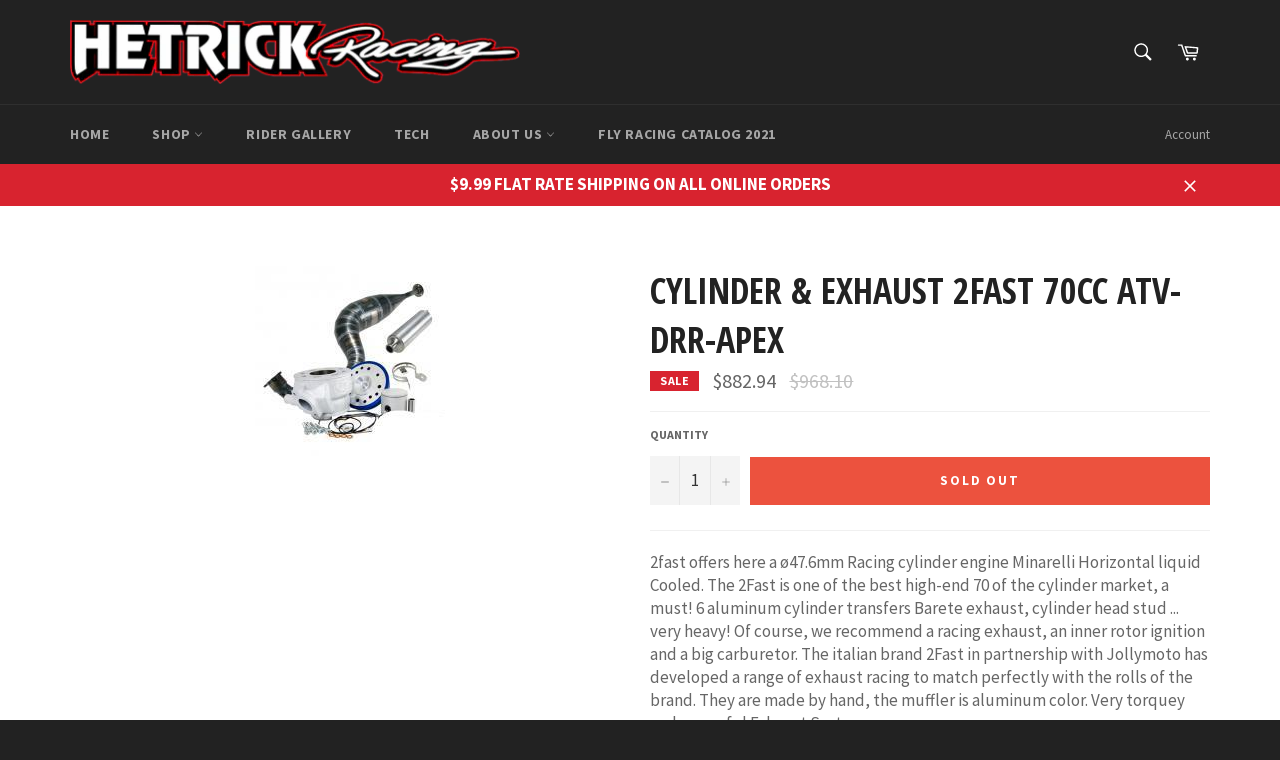

--- FILE ---
content_type: text/html; charset=utf-8
request_url: https://hetrickracing.com/collections/2fast/products/cylinder-exhaust-2fast-70cc-atv-drr-apex
body_size: 21886
content:
<!doctype html>
<!--[if IE 9]> <html class="ie9 supports-no-js" lang="en"> <![endif]-->
<!--[if (gt IE 9)|!(IE)]><!--> <html class="supports-no-js" lang="en"> <!--<![endif]-->

<head>
  
  <!-- Global site tag (gtag.js) - Google Analytics -->
<script async src="https://www.googletagmanager.com/gtag/js?id=UA-138625364-1"></script>
<script>
  window.dataLayer = window.dataLayer || [];
  function gtag(){dataLayer.push(arguments);}
  gtag('js', new Date());

  gtag('config', 'UA-138625364-1');
</script>



<!-- SEO - All in One -->
<title>Cylinder &amp; Exhaust 2Fast 70cc ATV-DRR-APEX</title>
<meta name="description" content="2fast offers here a ø47.6mm Racing cylinder engine Minarelli Horizontal liquid Cooled. The 2Fast is one of the best high-end 70 of the cylinder market, a must! 6 aluminum cylinder transfers Barete exhaust, cylinder head stud ... very heavy! Of course, we recommend a racing exhaust, an inner rotor ignition and a big car" /> 
<meta name="robots" content="index"> 
<meta name="robots" content="follow">

 
<script type="application/ld+json">
{
	"@context": "http://schema.org",
	"@type": "Organization",
	"url": "http://hetrickracing.com"}
</script>

<script type="application/ld+json">
{
  "@context": "http://www.schema.org",
  "@type": "Store","name": "Hetrick Racing","url": "https://hetrickracing.com","description": "The original mini quad company! Also focusing on high-end, motocross and cross country ATV accessories.  Authorized DRR and Apex Dealer and mini quad parts and aftermarket performance parts. In house Dyno tuning. ","priceRange":"0-500"
,"telephone": "8146760477","address": {
    "@type": "PostalAddress","streetAddress": "AddressDrop","addressLocality": "Oil City","addressRegion": "Pennsylvania","postalCode": "16301","addressCountry": "United States"},"geo": {
    "@type": "GeoCoordinates",
    "latitude": "41.407688",
    "longitude": "-79.670278"
  }}
</script> 
<script type="application/ld+json">
{
   "@context": "http://schema.org",
   "@type": "WebSite",
   "url": "https://hetrickracing.com/",
   "potentialAction": {
     "@type": "SearchAction",
     "target": "https://hetrickracing.com/search?q={search_term_string}",
     "query-input": "required name=search_term_string"
   }
}
</script> 
<script type="application/ld+json">
{
	"@context": "http://schema.org",
	"@type": "Product",
    "brand": {
		"@type": "Brand",
		"name": "Hetrick Racing"
	},
	"@id" : "https:\/\/hetrickracing.com\/products\/cylinder-exhaust-2fast-70cc-atv-drr-apex",
	"sku": "2F-PACK-70cc",
	"description": "2fast offers here a ø47.6mm Racing cylinder engine Minarelli Horizontal liquid Cooled. The 2Fast is one of the best high-end 70 of the cylinder market, a must! 6 aluminum cylinder transfers Barete exhaust, cylinder head stud ... very heavy! Of course, we recommend a racing exhaust, an inner rotor ignition and a big car",
	"url": "https:\/\/hetrickracing.com\/products\/cylinder-exhaust-2fast-70cc-atv-drr-apex",
	"name": "Cylinder \u0026 Exhaust 2Fast 70cc ATV-DRR-APEX","image": "https://hetrickracing.com/cdn/shop/products/cylinder-exhaust-2fast-70cc-atv_grande.jpg?v=1555609041","offers": {
		"@type": "Offer",
		"url" :"https:\/\/hetrickracing.com\/products\/cylinder-exhaust-2fast-70cc-atv-drr-apex",		
        "image": "https://hetrickracing.com/cdn/shop/products/cylinder-exhaust-2fast-70cc-atv_grande.jpg?v=1555609041",		
        "sku" :"2F-PACK-70cc",
		"price": "882.94",
		"priceCurrency": "USD",
		"availability": "OutOfStock"
	}}
</script> 
<!-- End - SEO - All in One -->


  <meta charset="utf-8">
  <meta http-equiv="X-UA-Compatible" content="IE=edge,chrome=1">
  <meta name="viewport" content="width=device-width,initial-scale=1">
  <meta name="theme-color" content="#222222">

  

  <link rel="canonical" href="https://hetrickracing.com/products/cylinder-exhaust-2fast-70cc-atv-drr-apex">
  <title>
  Cylinder &amp; Exhaust 2Fast 70cc ATV-DRR-APEX &ndash; Hetrick Racing
  </title>

  
    <meta name="description" content="2fast offers here a ø47.6mm Racing cylinder engine Minarelli Horizontal liquid Cooled. The 2Fast is one of the best high-end 70 of the cylinder market, a must! 6 aluminum cylinder transfers Barete exhaust, cylinder head stud ... very heavy! Of course, we recommend a racing exhaust, an inner rotor ignition and a big car">
  

  <!-- /snippets/social-meta-tags.liquid -->


  <meta property="og:type" content="product">
  <meta property="og:title" content="Cylinder &amp; Exhaust 2Fast 70cc ATV-DRR-APEX">
  
    <meta property="og:image" content="http://hetrickracing.com/cdn/shop/products/cylinder-exhaust-2fast-70cc-atv_grande.jpg?v=1555609041">
    <meta property="og:image:secure_url" content="https://hetrickracing.com/cdn/shop/products/cylinder-exhaust-2fast-70cc-atv_grande.jpg?v=1555609041">
  
  <meta property="og:description" content="2fast offers here a ø47.6mm Racing cylinder engine Minarelli Horizontal liquid Cooled. The 2Fast is one of the best high-end 70 of the cylinder market, a must! 6 aluminum cylinder transfers Barete exhaust, cylinder head stud ... very heavy! Of course, we recommend a racing exhaust, an inner rotor ignition and a big carburetor. The italian brand 2Fast in partnership with Jollymoto has developed a range of exhaust racing to match perfectly with the rolls of the brand. They are made by hand, the muffler is aluminum color. Very torquey and powerful Exhaust System.">
  <meta property="og:price:amount" content="882.94">
  <meta property="og:price:currency" content="USD">


  <meta property="og:url" content="https://hetrickracing.com/products/cylinder-exhaust-2fast-70cc-atv-drr-apex">

<meta property="og:site_name" content="Hetrick Racing">




  <meta name="twitter:card" content="summary">


  <meta name="twitter:title" content="Cylinder &amp; Exhaust 2Fast 70cc ATV-DRR-APEX">
  <meta name="twitter:description" content="2fast offers here a ø47.6mm Racing cylinder engine Minarelli Horizontal liquid Cooled. The 2Fast is one of the best high-end 70 of the cylinder market, a must! 6 aluminum cylinder transfers Barete exh">
  <meta name="twitter:image" content="https://hetrickracing.com/cdn/shop/products/cylinder-exhaust-2fast-70cc-atv_large.jpg?v=1555609041">
  <meta name="twitter:image:width" content="480">
  <meta name="twitter:image:height" content="480">



  <link href="//hetrickracing.com/cdn/shop/t/2/assets/theme.scss.css?v=90539254619748384341765312300" rel="stylesheet" type="text/css" media="all" />
  
  
  
  <link href="//fonts.googleapis.com/css?family=Source+Sans+Pro:400,700" rel="stylesheet" type="text/css" media="all" />


  
    
    
    <link href="//fonts.googleapis.com/css?family=Open+Sans+Condensed:400,700" rel="stylesheet" type="text/css" media="all" />
  



  <script>window.performance && window.performance.mark && window.performance.mark('shopify.content_for_header.start');</script><meta id="shopify-digital-wallet" name="shopify-digital-wallet" content="/15418717/digital_wallets/dialog">
<meta name="shopify-checkout-api-token" content="f1ac954660aa26d0a5108ea731b54357">
<meta id="in-context-paypal-metadata" data-shop-id="15418717" data-venmo-supported="false" data-environment="production" data-locale="en_US" data-paypal-v4="true" data-currency="USD">
<link rel="alternate" type="application/json+oembed" href="https://hetrickracing.com/products/cylinder-exhaust-2fast-70cc-atv-drr-apex.oembed">
<script async="async" src="/checkouts/internal/preloads.js?locale=en-US"></script>
<link rel="preconnect" href="https://shop.app" crossorigin="anonymous">
<script async="async" src="https://shop.app/checkouts/internal/preloads.js?locale=en-US&shop_id=15418717" crossorigin="anonymous"></script>
<script id="apple-pay-shop-capabilities" type="application/json">{"shopId":15418717,"countryCode":"US","currencyCode":"USD","merchantCapabilities":["supports3DS"],"merchantId":"gid:\/\/shopify\/Shop\/15418717","merchantName":"Hetrick Racing","requiredBillingContactFields":["postalAddress","email","phone"],"requiredShippingContactFields":["postalAddress","email","phone"],"shippingType":"shipping","supportedNetworks":["visa","masterCard","amex","discover","elo","jcb"],"total":{"type":"pending","label":"Hetrick Racing","amount":"1.00"},"shopifyPaymentsEnabled":true,"supportsSubscriptions":true}</script>
<script id="shopify-features" type="application/json">{"accessToken":"f1ac954660aa26d0a5108ea731b54357","betas":["rich-media-storefront-analytics"],"domain":"hetrickracing.com","predictiveSearch":true,"shopId":15418717,"locale":"en"}</script>
<script>var Shopify = Shopify || {};
Shopify.shop = "hetrick-racing.myshopify.com";
Shopify.locale = "en";
Shopify.currency = {"active":"USD","rate":"1.0"};
Shopify.country = "US";
Shopify.theme = {"name":"Venture","id":161908872,"schema_name":null,"schema_version":null,"theme_store_id":775,"role":"main"};
Shopify.theme.handle = "null";
Shopify.theme.style = {"id":null,"handle":null};
Shopify.cdnHost = "hetrickracing.com/cdn";
Shopify.routes = Shopify.routes || {};
Shopify.routes.root = "/";</script>
<script type="module">!function(o){(o.Shopify=o.Shopify||{}).modules=!0}(window);</script>
<script>!function(o){function n(){var o=[];function n(){o.push(Array.prototype.slice.apply(arguments))}return n.q=o,n}var t=o.Shopify=o.Shopify||{};t.loadFeatures=n(),t.autoloadFeatures=n()}(window);</script>
<script>
  window.ShopifyPay = window.ShopifyPay || {};
  window.ShopifyPay.apiHost = "shop.app\/pay";
  window.ShopifyPay.redirectState = null;
</script>
<script id="shop-js-analytics" type="application/json">{"pageType":"product"}</script>
<script defer="defer" async type="module" src="//hetrickracing.com/cdn/shopifycloud/shop-js/modules/v2/client.init-shop-cart-sync_BT-GjEfc.en.esm.js"></script>
<script defer="defer" async type="module" src="//hetrickracing.com/cdn/shopifycloud/shop-js/modules/v2/chunk.common_D58fp_Oc.esm.js"></script>
<script defer="defer" async type="module" src="//hetrickracing.com/cdn/shopifycloud/shop-js/modules/v2/chunk.modal_xMitdFEc.esm.js"></script>
<script type="module">
  await import("//hetrickracing.com/cdn/shopifycloud/shop-js/modules/v2/client.init-shop-cart-sync_BT-GjEfc.en.esm.js");
await import("//hetrickracing.com/cdn/shopifycloud/shop-js/modules/v2/chunk.common_D58fp_Oc.esm.js");
await import("//hetrickracing.com/cdn/shopifycloud/shop-js/modules/v2/chunk.modal_xMitdFEc.esm.js");

  window.Shopify.SignInWithShop?.initShopCartSync?.({"fedCMEnabled":true,"windoidEnabled":true});

</script>
<script>
  window.Shopify = window.Shopify || {};
  if (!window.Shopify.featureAssets) window.Shopify.featureAssets = {};
  window.Shopify.featureAssets['shop-js'] = {"shop-cart-sync":["modules/v2/client.shop-cart-sync_DZOKe7Ll.en.esm.js","modules/v2/chunk.common_D58fp_Oc.esm.js","modules/v2/chunk.modal_xMitdFEc.esm.js"],"init-fed-cm":["modules/v2/client.init-fed-cm_B6oLuCjv.en.esm.js","modules/v2/chunk.common_D58fp_Oc.esm.js","modules/v2/chunk.modal_xMitdFEc.esm.js"],"shop-cash-offers":["modules/v2/client.shop-cash-offers_D2sdYoxE.en.esm.js","modules/v2/chunk.common_D58fp_Oc.esm.js","modules/v2/chunk.modal_xMitdFEc.esm.js"],"shop-login-button":["modules/v2/client.shop-login-button_QeVjl5Y3.en.esm.js","modules/v2/chunk.common_D58fp_Oc.esm.js","modules/v2/chunk.modal_xMitdFEc.esm.js"],"pay-button":["modules/v2/client.pay-button_DXTOsIq6.en.esm.js","modules/v2/chunk.common_D58fp_Oc.esm.js","modules/v2/chunk.modal_xMitdFEc.esm.js"],"shop-button":["modules/v2/client.shop-button_DQZHx9pm.en.esm.js","modules/v2/chunk.common_D58fp_Oc.esm.js","modules/v2/chunk.modal_xMitdFEc.esm.js"],"avatar":["modules/v2/client.avatar_BTnouDA3.en.esm.js"],"init-windoid":["modules/v2/client.init-windoid_CR1B-cfM.en.esm.js","modules/v2/chunk.common_D58fp_Oc.esm.js","modules/v2/chunk.modal_xMitdFEc.esm.js"],"init-shop-for-new-customer-accounts":["modules/v2/client.init-shop-for-new-customer-accounts_C_vY_xzh.en.esm.js","modules/v2/client.shop-login-button_QeVjl5Y3.en.esm.js","modules/v2/chunk.common_D58fp_Oc.esm.js","modules/v2/chunk.modal_xMitdFEc.esm.js"],"init-shop-email-lookup-coordinator":["modules/v2/client.init-shop-email-lookup-coordinator_BI7n9ZSv.en.esm.js","modules/v2/chunk.common_D58fp_Oc.esm.js","modules/v2/chunk.modal_xMitdFEc.esm.js"],"init-shop-cart-sync":["modules/v2/client.init-shop-cart-sync_BT-GjEfc.en.esm.js","modules/v2/chunk.common_D58fp_Oc.esm.js","modules/v2/chunk.modal_xMitdFEc.esm.js"],"shop-toast-manager":["modules/v2/client.shop-toast-manager_DiYdP3xc.en.esm.js","modules/v2/chunk.common_D58fp_Oc.esm.js","modules/v2/chunk.modal_xMitdFEc.esm.js"],"init-customer-accounts":["modules/v2/client.init-customer-accounts_D9ZNqS-Q.en.esm.js","modules/v2/client.shop-login-button_QeVjl5Y3.en.esm.js","modules/v2/chunk.common_D58fp_Oc.esm.js","modules/v2/chunk.modal_xMitdFEc.esm.js"],"init-customer-accounts-sign-up":["modules/v2/client.init-customer-accounts-sign-up_iGw4briv.en.esm.js","modules/v2/client.shop-login-button_QeVjl5Y3.en.esm.js","modules/v2/chunk.common_D58fp_Oc.esm.js","modules/v2/chunk.modal_xMitdFEc.esm.js"],"shop-follow-button":["modules/v2/client.shop-follow-button_CqMgW2wH.en.esm.js","modules/v2/chunk.common_D58fp_Oc.esm.js","modules/v2/chunk.modal_xMitdFEc.esm.js"],"checkout-modal":["modules/v2/client.checkout-modal_xHeaAweL.en.esm.js","modules/v2/chunk.common_D58fp_Oc.esm.js","modules/v2/chunk.modal_xMitdFEc.esm.js"],"shop-login":["modules/v2/client.shop-login_D91U-Q7h.en.esm.js","modules/v2/chunk.common_D58fp_Oc.esm.js","modules/v2/chunk.modal_xMitdFEc.esm.js"],"lead-capture":["modules/v2/client.lead-capture_BJmE1dJe.en.esm.js","modules/v2/chunk.common_D58fp_Oc.esm.js","modules/v2/chunk.modal_xMitdFEc.esm.js"],"payment-terms":["modules/v2/client.payment-terms_Ci9AEqFq.en.esm.js","modules/v2/chunk.common_D58fp_Oc.esm.js","modules/v2/chunk.modal_xMitdFEc.esm.js"]};
</script>
<script id="__st">var __st={"a":15418717,"offset":-18000,"reqid":"9b167309-fd13-4164-99e6-06f65904e301-1769073752","pageurl":"hetrickracing.com\/collections\/2fast\/products\/cylinder-exhaust-2fast-70cc-atv-drr-apex","u":"0359657226a9","p":"product","rtyp":"product","rid":2077179674678};</script>
<script>window.ShopifyPaypalV4VisibilityTracking = true;</script>
<script id="captcha-bootstrap">!function(){'use strict';const t='contact',e='account',n='new_comment',o=[[t,t],['blogs',n],['comments',n],[t,'customer']],c=[[e,'customer_login'],[e,'guest_login'],[e,'recover_customer_password'],[e,'create_customer']],r=t=>t.map((([t,e])=>`form[action*='/${t}']:not([data-nocaptcha='true']) input[name='form_type'][value='${e}']`)).join(','),a=t=>()=>t?[...document.querySelectorAll(t)].map((t=>t.form)):[];function s(){const t=[...o],e=r(t);return a(e)}const i='password',u='form_key',d=['recaptcha-v3-token','g-recaptcha-response','h-captcha-response',i],f=()=>{try{return window.sessionStorage}catch{return}},m='__shopify_v',_=t=>t.elements[u];function p(t,e,n=!1){try{const o=window.sessionStorage,c=JSON.parse(o.getItem(e)),{data:r}=function(t){const{data:e,action:n}=t;return t[m]||n?{data:e,action:n}:{data:t,action:n}}(c);for(const[e,n]of Object.entries(r))t.elements[e]&&(t.elements[e].value=n);n&&o.removeItem(e)}catch(o){console.error('form repopulation failed',{error:o})}}const l='form_type',E='cptcha';function T(t){t.dataset[E]=!0}const w=window,h=w.document,L='Shopify',v='ce_forms',y='captcha';let A=!1;((t,e)=>{const n=(g='f06e6c50-85a8-45c8-87d0-21a2b65856fe',I='https://cdn.shopify.com/shopifycloud/storefront-forms-hcaptcha/ce_storefront_forms_captcha_hcaptcha.v1.5.2.iife.js',D={infoText:'Protected by hCaptcha',privacyText:'Privacy',termsText:'Terms'},(t,e,n)=>{const o=w[L][v],c=o.bindForm;if(c)return c(t,g,e,D).then(n);var r;o.q.push([[t,g,e,D],n]),r=I,A||(h.body.append(Object.assign(h.createElement('script'),{id:'captcha-provider',async:!0,src:r})),A=!0)});var g,I,D;w[L]=w[L]||{},w[L][v]=w[L][v]||{},w[L][v].q=[],w[L][y]=w[L][y]||{},w[L][y].protect=function(t,e){n(t,void 0,e),T(t)},Object.freeze(w[L][y]),function(t,e,n,w,h,L){const[v,y,A,g]=function(t,e,n){const i=e?o:[],u=t?c:[],d=[...i,...u],f=r(d),m=r(i),_=r(d.filter((([t,e])=>n.includes(e))));return[a(f),a(m),a(_),s()]}(w,h,L),I=t=>{const e=t.target;return e instanceof HTMLFormElement?e:e&&e.form},D=t=>v().includes(t);t.addEventListener('submit',(t=>{const e=I(t);if(!e)return;const n=D(e)&&!e.dataset.hcaptchaBound&&!e.dataset.recaptchaBound,o=_(e),c=g().includes(e)&&(!o||!o.value);(n||c)&&t.preventDefault(),c&&!n&&(function(t){try{if(!f())return;!function(t){const e=f();if(!e)return;const n=_(t);if(!n)return;const o=n.value;o&&e.removeItem(o)}(t);const e=Array.from(Array(32),(()=>Math.random().toString(36)[2])).join('');!function(t,e){_(t)||t.append(Object.assign(document.createElement('input'),{type:'hidden',name:u})),t.elements[u].value=e}(t,e),function(t,e){const n=f();if(!n)return;const o=[...t.querySelectorAll(`input[type='${i}']`)].map((({name:t})=>t)),c=[...d,...o],r={};for(const[a,s]of new FormData(t).entries())c.includes(a)||(r[a]=s);n.setItem(e,JSON.stringify({[m]:1,action:t.action,data:r}))}(t,e)}catch(e){console.error('failed to persist form',e)}}(e),e.submit())}));const S=(t,e)=>{t&&!t.dataset[E]&&(n(t,e.some((e=>e===t))),T(t))};for(const o of['focusin','change'])t.addEventListener(o,(t=>{const e=I(t);D(e)&&S(e,y())}));const B=e.get('form_key'),M=e.get(l),P=B&&M;t.addEventListener('DOMContentLoaded',(()=>{const t=y();if(P)for(const e of t)e.elements[l].value===M&&p(e,B);[...new Set([...A(),...v().filter((t=>'true'===t.dataset.shopifyCaptcha))])].forEach((e=>S(e,t)))}))}(h,new URLSearchParams(w.location.search),n,t,e,['guest_login'])})(!0,!0)}();</script>
<script integrity="sha256-4kQ18oKyAcykRKYeNunJcIwy7WH5gtpwJnB7kiuLZ1E=" data-source-attribution="shopify.loadfeatures" defer="defer" src="//hetrickracing.com/cdn/shopifycloud/storefront/assets/storefront/load_feature-a0a9edcb.js" crossorigin="anonymous"></script>
<script crossorigin="anonymous" defer="defer" src="//hetrickracing.com/cdn/shopifycloud/storefront/assets/shopify_pay/storefront-65b4c6d7.js?v=20250812"></script>
<script data-source-attribution="shopify.dynamic_checkout.dynamic.init">var Shopify=Shopify||{};Shopify.PaymentButton=Shopify.PaymentButton||{isStorefrontPortableWallets:!0,init:function(){window.Shopify.PaymentButton.init=function(){};var t=document.createElement("script");t.src="https://hetrickracing.com/cdn/shopifycloud/portable-wallets/latest/portable-wallets.en.js",t.type="module",document.head.appendChild(t)}};
</script>
<script data-source-attribution="shopify.dynamic_checkout.buyer_consent">
  function portableWalletsHideBuyerConsent(e){var t=document.getElementById("shopify-buyer-consent"),n=document.getElementById("shopify-subscription-policy-button");t&&n&&(t.classList.add("hidden"),t.setAttribute("aria-hidden","true"),n.removeEventListener("click",e))}function portableWalletsShowBuyerConsent(e){var t=document.getElementById("shopify-buyer-consent"),n=document.getElementById("shopify-subscription-policy-button");t&&n&&(t.classList.remove("hidden"),t.removeAttribute("aria-hidden"),n.addEventListener("click",e))}window.Shopify?.PaymentButton&&(window.Shopify.PaymentButton.hideBuyerConsent=portableWalletsHideBuyerConsent,window.Shopify.PaymentButton.showBuyerConsent=portableWalletsShowBuyerConsent);
</script>
<script data-source-attribution="shopify.dynamic_checkout.cart.bootstrap">document.addEventListener("DOMContentLoaded",(function(){function t(){return document.querySelector("shopify-accelerated-checkout-cart, shopify-accelerated-checkout")}if(t())Shopify.PaymentButton.init();else{new MutationObserver((function(e,n){t()&&(Shopify.PaymentButton.init(),n.disconnect())})).observe(document.body,{childList:!0,subtree:!0})}}));
</script>
<link id="shopify-accelerated-checkout-styles" rel="stylesheet" media="screen" href="https://hetrickracing.com/cdn/shopifycloud/portable-wallets/latest/accelerated-checkout-backwards-compat.css" crossorigin="anonymous">
<style id="shopify-accelerated-checkout-cart">
        #shopify-buyer-consent {
  margin-top: 1em;
  display: inline-block;
  width: 100%;
}

#shopify-buyer-consent.hidden {
  display: none;
}

#shopify-subscription-policy-button {
  background: none;
  border: none;
  padding: 0;
  text-decoration: underline;
  font-size: inherit;
  cursor: pointer;
}

#shopify-subscription-policy-button::before {
  box-shadow: none;
}

      </style>

<script>window.performance && window.performance.mark && window.performance.mark('shopify.content_for_header.end');</script>

  
<script>window.is_hulkpo_installed=true</script><link href="https://monorail-edge.shopifysvc.com" rel="dns-prefetch">
<script>(function(){if ("sendBeacon" in navigator && "performance" in window) {try {var session_token_from_headers = performance.getEntriesByType('navigation')[0].serverTiming.find(x => x.name == '_s').description;} catch {var session_token_from_headers = undefined;}var session_cookie_matches = document.cookie.match(/_shopify_s=([^;]*)/);var session_token_from_cookie = session_cookie_matches && session_cookie_matches.length === 2 ? session_cookie_matches[1] : "";var session_token = session_token_from_headers || session_token_from_cookie || "";function handle_abandonment_event(e) {var entries = performance.getEntries().filter(function(entry) {return /monorail-edge.shopifysvc.com/.test(entry.name);});if (!window.abandonment_tracked && entries.length === 0) {window.abandonment_tracked = true;var currentMs = Date.now();var navigation_start = performance.timing.navigationStart;var payload = {shop_id: 15418717,url: window.location.href,navigation_start,duration: currentMs - navigation_start,session_token,page_type: "product"};window.navigator.sendBeacon("https://monorail-edge.shopifysvc.com/v1/produce", JSON.stringify({schema_id: "online_store_buyer_site_abandonment/1.1",payload: payload,metadata: {event_created_at_ms: currentMs,event_sent_at_ms: currentMs}}));}}window.addEventListener('pagehide', handle_abandonment_event);}}());</script>
<script id="web-pixels-manager-setup">(function e(e,d,r,n,o){if(void 0===o&&(o={}),!Boolean(null===(a=null===(i=window.Shopify)||void 0===i?void 0:i.analytics)||void 0===a?void 0:a.replayQueue)){var i,a;window.Shopify=window.Shopify||{};var t=window.Shopify;t.analytics=t.analytics||{};var s=t.analytics;s.replayQueue=[],s.publish=function(e,d,r){return s.replayQueue.push([e,d,r]),!0};try{self.performance.mark("wpm:start")}catch(e){}var l=function(){var e={modern:/Edge?\/(1{2}[4-9]|1[2-9]\d|[2-9]\d{2}|\d{4,})\.\d+(\.\d+|)|Firefox\/(1{2}[4-9]|1[2-9]\d|[2-9]\d{2}|\d{4,})\.\d+(\.\d+|)|Chrom(ium|e)\/(9{2}|\d{3,})\.\d+(\.\d+|)|(Maci|X1{2}).+ Version\/(15\.\d+|(1[6-9]|[2-9]\d|\d{3,})\.\d+)([,.]\d+|)( \(\w+\)|)( Mobile\/\w+|) Safari\/|Chrome.+OPR\/(9{2}|\d{3,})\.\d+\.\d+|(CPU[ +]OS|iPhone[ +]OS|CPU[ +]iPhone|CPU IPhone OS|CPU iPad OS)[ +]+(15[._]\d+|(1[6-9]|[2-9]\d|\d{3,})[._]\d+)([._]\d+|)|Android:?[ /-](13[3-9]|1[4-9]\d|[2-9]\d{2}|\d{4,})(\.\d+|)(\.\d+|)|Android.+Firefox\/(13[5-9]|1[4-9]\d|[2-9]\d{2}|\d{4,})\.\d+(\.\d+|)|Android.+Chrom(ium|e)\/(13[3-9]|1[4-9]\d|[2-9]\d{2}|\d{4,})\.\d+(\.\d+|)|SamsungBrowser\/([2-9]\d|\d{3,})\.\d+/,legacy:/Edge?\/(1[6-9]|[2-9]\d|\d{3,})\.\d+(\.\d+|)|Firefox\/(5[4-9]|[6-9]\d|\d{3,})\.\d+(\.\d+|)|Chrom(ium|e)\/(5[1-9]|[6-9]\d|\d{3,})\.\d+(\.\d+|)([\d.]+$|.*Safari\/(?![\d.]+ Edge\/[\d.]+$))|(Maci|X1{2}).+ Version\/(10\.\d+|(1[1-9]|[2-9]\d|\d{3,})\.\d+)([,.]\d+|)( \(\w+\)|)( Mobile\/\w+|) Safari\/|Chrome.+OPR\/(3[89]|[4-9]\d|\d{3,})\.\d+\.\d+|(CPU[ +]OS|iPhone[ +]OS|CPU[ +]iPhone|CPU IPhone OS|CPU iPad OS)[ +]+(10[._]\d+|(1[1-9]|[2-9]\d|\d{3,})[._]\d+)([._]\d+|)|Android:?[ /-](13[3-9]|1[4-9]\d|[2-9]\d{2}|\d{4,})(\.\d+|)(\.\d+|)|Mobile Safari.+OPR\/([89]\d|\d{3,})\.\d+\.\d+|Android.+Firefox\/(13[5-9]|1[4-9]\d|[2-9]\d{2}|\d{4,})\.\d+(\.\d+|)|Android.+Chrom(ium|e)\/(13[3-9]|1[4-9]\d|[2-9]\d{2}|\d{4,})\.\d+(\.\d+|)|Android.+(UC? ?Browser|UCWEB|U3)[ /]?(15\.([5-9]|\d{2,})|(1[6-9]|[2-9]\d|\d{3,})\.\d+)\.\d+|SamsungBrowser\/(5\.\d+|([6-9]|\d{2,})\.\d+)|Android.+MQ{2}Browser\/(14(\.(9|\d{2,})|)|(1[5-9]|[2-9]\d|\d{3,})(\.\d+|))(\.\d+|)|K[Aa][Ii]OS\/(3\.\d+|([4-9]|\d{2,})\.\d+)(\.\d+|)/},d=e.modern,r=e.legacy,n=navigator.userAgent;return n.match(d)?"modern":n.match(r)?"legacy":"unknown"}(),u="modern"===l?"modern":"legacy",c=(null!=n?n:{modern:"",legacy:""})[u],f=function(e){return[e.baseUrl,"/wpm","/b",e.hashVersion,"modern"===e.buildTarget?"m":"l",".js"].join("")}({baseUrl:d,hashVersion:r,buildTarget:u}),m=function(e){var d=e.version,r=e.bundleTarget,n=e.surface,o=e.pageUrl,i=e.monorailEndpoint;return{emit:function(e){var a=e.status,t=e.errorMsg,s=(new Date).getTime(),l=JSON.stringify({metadata:{event_sent_at_ms:s},events:[{schema_id:"web_pixels_manager_load/3.1",payload:{version:d,bundle_target:r,page_url:o,status:a,surface:n,error_msg:t},metadata:{event_created_at_ms:s}}]});if(!i)return console&&console.warn&&console.warn("[Web Pixels Manager] No Monorail endpoint provided, skipping logging."),!1;try{return self.navigator.sendBeacon.bind(self.navigator)(i,l)}catch(e){}var u=new XMLHttpRequest;try{return u.open("POST",i,!0),u.setRequestHeader("Content-Type","text/plain"),u.send(l),!0}catch(e){return console&&console.warn&&console.warn("[Web Pixels Manager] Got an unhandled error while logging to Monorail."),!1}}}}({version:r,bundleTarget:l,surface:e.surface,pageUrl:self.location.href,monorailEndpoint:e.monorailEndpoint});try{o.browserTarget=l,function(e){var d=e.src,r=e.async,n=void 0===r||r,o=e.onload,i=e.onerror,a=e.sri,t=e.scriptDataAttributes,s=void 0===t?{}:t,l=document.createElement("script"),u=document.querySelector("head"),c=document.querySelector("body");if(l.async=n,l.src=d,a&&(l.integrity=a,l.crossOrigin="anonymous"),s)for(var f in s)if(Object.prototype.hasOwnProperty.call(s,f))try{l.dataset[f]=s[f]}catch(e){}if(o&&l.addEventListener("load",o),i&&l.addEventListener("error",i),u)u.appendChild(l);else{if(!c)throw new Error("Did not find a head or body element to append the script");c.appendChild(l)}}({src:f,async:!0,onload:function(){if(!function(){var e,d;return Boolean(null===(d=null===(e=window.Shopify)||void 0===e?void 0:e.analytics)||void 0===d?void 0:d.initialized)}()){var d=window.webPixelsManager.init(e)||void 0;if(d){var r=window.Shopify.analytics;r.replayQueue.forEach((function(e){var r=e[0],n=e[1],o=e[2];d.publishCustomEvent(r,n,o)})),r.replayQueue=[],r.publish=d.publishCustomEvent,r.visitor=d.visitor,r.initialized=!0}}},onerror:function(){return m.emit({status:"failed",errorMsg:"".concat(f," has failed to load")})},sri:function(e){var d=/^sha384-[A-Za-z0-9+/=]+$/;return"string"==typeof e&&d.test(e)}(c)?c:"",scriptDataAttributes:o}),m.emit({status:"loading"})}catch(e){m.emit({status:"failed",errorMsg:(null==e?void 0:e.message)||"Unknown error"})}}})({shopId: 15418717,storefrontBaseUrl: "https://hetrickracing.com",extensionsBaseUrl: "https://extensions.shopifycdn.com/cdn/shopifycloud/web-pixels-manager",monorailEndpoint: "https://monorail-edge.shopifysvc.com/unstable/produce_batch",surface: "storefront-renderer",enabledBetaFlags: ["2dca8a86"],webPixelsConfigList: [{"id":"83492918","eventPayloadVersion":"v1","runtimeContext":"LAX","scriptVersion":"1","type":"CUSTOM","privacyPurposes":["ANALYTICS"],"name":"Google Analytics tag (migrated)"},{"id":"shopify-app-pixel","configuration":"{}","eventPayloadVersion":"v1","runtimeContext":"STRICT","scriptVersion":"0450","apiClientId":"shopify-pixel","type":"APP","privacyPurposes":["ANALYTICS","MARKETING"]},{"id":"shopify-custom-pixel","eventPayloadVersion":"v1","runtimeContext":"LAX","scriptVersion":"0450","apiClientId":"shopify-pixel","type":"CUSTOM","privacyPurposes":["ANALYTICS","MARKETING"]}],isMerchantRequest: false,initData: {"shop":{"name":"Hetrick Racing","paymentSettings":{"currencyCode":"USD"},"myshopifyDomain":"hetrick-racing.myshopify.com","countryCode":"US","storefrontUrl":"https:\/\/hetrickracing.com"},"customer":null,"cart":null,"checkout":null,"productVariants":[{"price":{"amount":882.94,"currencyCode":"USD"},"product":{"title":"Cylinder \u0026 Exhaust 2Fast 70cc ATV-DRR-APEX","vendor":"Hetrick Racing","id":"2077179674678","untranslatedTitle":"Cylinder \u0026 Exhaust 2Fast 70cc ATV-DRR-APEX","url":"\/products\/cylinder-exhaust-2fast-70cc-atv-drr-apex","type":"2Fast"},"id":"20155155316790","image":{"src":"\/\/hetrickracing.com\/cdn\/shop\/products\/cylinder-exhaust-2fast-70cc-atv.jpg?v=1555609041"},"sku":"2F-PACK-70cc","title":"Default Title","untranslatedTitle":"Default Title"}],"purchasingCompany":null},},"https://hetrickracing.com/cdn","fcfee988w5aeb613cpc8e4bc33m6693e112",{"modern":"","legacy":""},{"shopId":"15418717","storefrontBaseUrl":"https:\/\/hetrickracing.com","extensionBaseUrl":"https:\/\/extensions.shopifycdn.com\/cdn\/shopifycloud\/web-pixels-manager","surface":"storefront-renderer","enabledBetaFlags":"[\"2dca8a86\"]","isMerchantRequest":"false","hashVersion":"fcfee988w5aeb613cpc8e4bc33m6693e112","publish":"custom","events":"[[\"page_viewed\",{}],[\"product_viewed\",{\"productVariant\":{\"price\":{\"amount\":882.94,\"currencyCode\":\"USD\"},\"product\":{\"title\":\"Cylinder \u0026 Exhaust 2Fast 70cc ATV-DRR-APEX\",\"vendor\":\"Hetrick Racing\",\"id\":\"2077179674678\",\"untranslatedTitle\":\"Cylinder \u0026 Exhaust 2Fast 70cc ATV-DRR-APEX\",\"url\":\"\/products\/cylinder-exhaust-2fast-70cc-atv-drr-apex\",\"type\":\"2Fast\"},\"id\":\"20155155316790\",\"image\":{\"src\":\"\/\/hetrickracing.com\/cdn\/shop\/products\/cylinder-exhaust-2fast-70cc-atv.jpg?v=1555609041\"},\"sku\":\"2F-PACK-70cc\",\"title\":\"Default Title\",\"untranslatedTitle\":\"Default Title\"}}]]"});</script><script>
  window.ShopifyAnalytics = window.ShopifyAnalytics || {};
  window.ShopifyAnalytics.meta = window.ShopifyAnalytics.meta || {};
  window.ShopifyAnalytics.meta.currency = 'USD';
  var meta = {"product":{"id":2077179674678,"gid":"gid:\/\/shopify\/Product\/2077179674678","vendor":"Hetrick Racing","type":"2Fast","handle":"cylinder-exhaust-2fast-70cc-atv-drr-apex","variants":[{"id":20155155316790,"price":88294,"name":"Cylinder \u0026 Exhaust 2Fast 70cc ATV-DRR-APEX","public_title":null,"sku":"2F-PACK-70cc"}],"remote":false},"page":{"pageType":"product","resourceType":"product","resourceId":2077179674678,"requestId":"9b167309-fd13-4164-99e6-06f65904e301-1769073752"}};
  for (var attr in meta) {
    window.ShopifyAnalytics.meta[attr] = meta[attr];
  }
</script>
<script class="analytics">
  (function () {
    var customDocumentWrite = function(content) {
      var jquery = null;

      if (window.jQuery) {
        jquery = window.jQuery;
      } else if (window.Checkout && window.Checkout.$) {
        jquery = window.Checkout.$;
      }

      if (jquery) {
        jquery('body').append(content);
      }
    };

    var hasLoggedConversion = function(token) {
      if (token) {
        return document.cookie.indexOf('loggedConversion=' + token) !== -1;
      }
      return false;
    }

    var setCookieIfConversion = function(token) {
      if (token) {
        var twoMonthsFromNow = new Date(Date.now());
        twoMonthsFromNow.setMonth(twoMonthsFromNow.getMonth() + 2);

        document.cookie = 'loggedConversion=' + token + '; expires=' + twoMonthsFromNow;
      }
    }

    var trekkie = window.ShopifyAnalytics.lib = window.trekkie = window.trekkie || [];
    if (trekkie.integrations) {
      return;
    }
    trekkie.methods = [
      'identify',
      'page',
      'ready',
      'track',
      'trackForm',
      'trackLink'
    ];
    trekkie.factory = function(method) {
      return function() {
        var args = Array.prototype.slice.call(arguments);
        args.unshift(method);
        trekkie.push(args);
        return trekkie;
      };
    };
    for (var i = 0; i < trekkie.methods.length; i++) {
      var key = trekkie.methods[i];
      trekkie[key] = trekkie.factory(key);
    }
    trekkie.load = function(config) {
      trekkie.config = config || {};
      trekkie.config.initialDocumentCookie = document.cookie;
      var first = document.getElementsByTagName('script')[0];
      var script = document.createElement('script');
      script.type = 'text/javascript';
      script.onerror = function(e) {
        var scriptFallback = document.createElement('script');
        scriptFallback.type = 'text/javascript';
        scriptFallback.onerror = function(error) {
                var Monorail = {
      produce: function produce(monorailDomain, schemaId, payload) {
        var currentMs = new Date().getTime();
        var event = {
          schema_id: schemaId,
          payload: payload,
          metadata: {
            event_created_at_ms: currentMs,
            event_sent_at_ms: currentMs
          }
        };
        return Monorail.sendRequest("https://" + monorailDomain + "/v1/produce", JSON.stringify(event));
      },
      sendRequest: function sendRequest(endpointUrl, payload) {
        // Try the sendBeacon API
        if (window && window.navigator && typeof window.navigator.sendBeacon === 'function' && typeof window.Blob === 'function' && !Monorail.isIos12()) {
          var blobData = new window.Blob([payload], {
            type: 'text/plain'
          });

          if (window.navigator.sendBeacon(endpointUrl, blobData)) {
            return true;
          } // sendBeacon was not successful

        } // XHR beacon

        var xhr = new XMLHttpRequest();

        try {
          xhr.open('POST', endpointUrl);
          xhr.setRequestHeader('Content-Type', 'text/plain');
          xhr.send(payload);
        } catch (e) {
          console.log(e);
        }

        return false;
      },
      isIos12: function isIos12() {
        return window.navigator.userAgent.lastIndexOf('iPhone; CPU iPhone OS 12_') !== -1 || window.navigator.userAgent.lastIndexOf('iPad; CPU OS 12_') !== -1;
      }
    };
    Monorail.produce('monorail-edge.shopifysvc.com',
      'trekkie_storefront_load_errors/1.1',
      {shop_id: 15418717,
      theme_id: 161908872,
      app_name: "storefront",
      context_url: window.location.href,
      source_url: "//hetrickracing.com/cdn/s/trekkie.storefront.1bbfab421998800ff09850b62e84b8915387986d.min.js"});

        };
        scriptFallback.async = true;
        scriptFallback.src = '//hetrickracing.com/cdn/s/trekkie.storefront.1bbfab421998800ff09850b62e84b8915387986d.min.js';
        first.parentNode.insertBefore(scriptFallback, first);
      };
      script.async = true;
      script.src = '//hetrickracing.com/cdn/s/trekkie.storefront.1bbfab421998800ff09850b62e84b8915387986d.min.js';
      first.parentNode.insertBefore(script, first);
    };
    trekkie.load(
      {"Trekkie":{"appName":"storefront","development":false,"defaultAttributes":{"shopId":15418717,"isMerchantRequest":null,"themeId":161908872,"themeCityHash":"5599632829955108531","contentLanguage":"en","currency":"USD","eventMetadataId":"ca548f74-1217-4a5d-a899-d7afd5a948e2"},"isServerSideCookieWritingEnabled":true,"monorailRegion":"shop_domain","enabledBetaFlags":["65f19447"]},"Session Attribution":{},"S2S":{"facebookCapiEnabled":false,"source":"trekkie-storefront-renderer","apiClientId":580111}}
    );

    var loaded = false;
    trekkie.ready(function() {
      if (loaded) return;
      loaded = true;

      window.ShopifyAnalytics.lib = window.trekkie;

      var originalDocumentWrite = document.write;
      document.write = customDocumentWrite;
      try { window.ShopifyAnalytics.merchantGoogleAnalytics.call(this); } catch(error) {};
      document.write = originalDocumentWrite;

      window.ShopifyAnalytics.lib.page(null,{"pageType":"product","resourceType":"product","resourceId":2077179674678,"requestId":"9b167309-fd13-4164-99e6-06f65904e301-1769073752","shopifyEmitted":true});

      var match = window.location.pathname.match(/checkouts\/(.+)\/(thank_you|post_purchase)/)
      var token = match? match[1]: undefined;
      if (!hasLoggedConversion(token)) {
        setCookieIfConversion(token);
        window.ShopifyAnalytics.lib.track("Viewed Product",{"currency":"USD","variantId":20155155316790,"productId":2077179674678,"productGid":"gid:\/\/shopify\/Product\/2077179674678","name":"Cylinder \u0026 Exhaust 2Fast 70cc ATV-DRR-APEX","price":"882.94","sku":"2F-PACK-70cc","brand":"Hetrick Racing","variant":null,"category":"2Fast","nonInteraction":true,"remote":false},undefined,undefined,{"shopifyEmitted":true});
      window.ShopifyAnalytics.lib.track("monorail:\/\/trekkie_storefront_viewed_product\/1.1",{"currency":"USD","variantId":20155155316790,"productId":2077179674678,"productGid":"gid:\/\/shopify\/Product\/2077179674678","name":"Cylinder \u0026 Exhaust 2Fast 70cc ATV-DRR-APEX","price":"882.94","sku":"2F-PACK-70cc","brand":"Hetrick Racing","variant":null,"category":"2Fast","nonInteraction":true,"remote":false,"referer":"https:\/\/hetrickracing.com\/collections\/2fast\/products\/cylinder-exhaust-2fast-70cc-atv-drr-apex"});
      }
    });


        var eventsListenerScript = document.createElement('script');
        eventsListenerScript.async = true;
        eventsListenerScript.src = "//hetrickracing.com/cdn/shopifycloud/storefront/assets/shop_events_listener-3da45d37.js";
        document.getElementsByTagName('head')[0].appendChild(eventsListenerScript);

})();</script>
  <script>
  if (!window.ga || (window.ga && typeof window.ga !== 'function')) {
    window.ga = function ga() {
      (window.ga.q = window.ga.q || []).push(arguments);
      if (window.Shopify && window.Shopify.analytics && typeof window.Shopify.analytics.publish === 'function') {
        window.Shopify.analytics.publish("ga_stub_called", {}, {sendTo: "google_osp_migration"});
      }
      console.error("Shopify's Google Analytics stub called with:", Array.from(arguments), "\nSee https://help.shopify.com/manual/promoting-marketing/pixels/pixel-migration#google for more information.");
    };
    if (window.Shopify && window.Shopify.analytics && typeof window.Shopify.analytics.publish === 'function') {
      window.Shopify.analytics.publish("ga_stub_initialized", {}, {sendTo: "google_osp_migration"});
    }
  }
</script>
<script
  defer
  src="https://hetrickracing.com/cdn/shopifycloud/perf-kit/shopify-perf-kit-3.0.4.min.js"
  data-application="storefront-renderer"
  data-shop-id="15418717"
  data-render-region="gcp-us-central1"
  data-page-type="product"
  data-theme-instance-id="161908872"
  data-theme-name=""
  data-theme-version=""
  data-monorail-region="shop_domain"
  data-resource-timing-sampling-rate="10"
  data-shs="true"
  data-shs-beacon="true"
  data-shs-export-with-fetch="true"
  data-shs-logs-sample-rate="1"
  data-shs-beacon-endpoint="https://hetrickracing.com/api/collect"
></script>
</head>

<body id="cylinder-amp-exhaust-2fast-70cc-atv-drr-apex" class="template-product" >

  <a class="in-page-link visually-hidden skip-link" href="#MainContent">Skip to content</a>

  <div id="NavDrawer" class="drawer drawer--left">
    <div class="drawer__inner">
      <form action="/search" method="get" class="drawer__search" role="search">
        
        <input type="search" name="q" placeholder="Search" aria-label="Search" class="drawer__search-input">

        <button type="submit" class="text-link drawer__search-submit">
          <svg aria-hidden="true" focusable="false" role="presentation" viewBox="0 0 32 32" class="icon icon-search"><path fill="#444" d="M21.839 18.771a10.012 10.012 0 0 0 1.57-5.39c0-5.548-4.493-10.048-10.034-10.048-5.548 0-10.041 4.499-10.041 10.048s4.493 10.048 10.034 10.048c2.012 0 3.886-.594 5.456-1.61l.455-.317 7.165 7.165 2.223-2.263-7.158-7.165.33-.468zM18.995 7.767c1.498 1.498 2.322 3.49 2.322 5.608s-.825 4.11-2.322 5.608c-1.498 1.498-3.49 2.322-5.608 2.322s-4.11-.825-5.608-2.322c-1.498-1.498-2.322-3.49-2.322-5.608s.825-4.11 2.322-5.608c1.498-1.498 3.49-2.322 5.608-2.322s4.11.825 5.608 2.322z"/></svg>
          <span class="icon__fallback-text">Search</span>
        </button>
      </form>
      <ul class="drawer__nav">
        
          
          
            <li class="drawer__nav-item">
              <a href="/" class="drawer__nav-link">Home</a>
            </li>
          
        
          
          
            <li class="drawer__nav-item">
              <div class="drawer__nav-has-sublist">
                <a href="/collections/all" class="drawer__nav-link" id="DrawerLabel-shop">Shop</a>
                <div class="drawer__nav-toggle">
                  <button type="button" data-aria-controls="DrawerLinklist-shop" class="text-link drawer__nav-toggle-btn drawer__meganav-toggle">
                    <span class="drawer__nav-toggle--open">
                      <svg aria-hidden="true" focusable="false" role="presentation" viewBox="0 0 22 21" class="icon icon-plus"><path d="M12 11.5h9.5v-2H12V0h-2v9.5H.5v2H10V21h2v-9.5z" fill="#000" fill-rule="evenodd"/></svg>
                      <span class="icon__fallback-text">Expand menu</span>
                    </span>
                    <span class="drawer__nav-toggle--close">
                      <svg aria-hidden="true" focusable="false" role="presentation" viewBox="0 0 22 3" class="icon icon-minus"><path fill="#000" d="M21.5.5v2H.5v-2z" fill-rule="evenodd"/></svg>
                      <span class="icon__fallback-text">Collapse menu</span>
                    </span>
                  </button>
                </div>
              </div>

              <div class="meganav meganav--drawer" id="DrawerLinklist-shop" aria-labelledby="DrawerLabel-shop" role="navigation">
                <ul class="meganav__nav">
                  
















<div class="grid grid--no-gutters meganav__scroller meganav__scroller--has-list">
  
    <div class="grid__item meganav__list one-fifth">

      

      

      
        
        

        

        <li>
          
          
          
          

          <a href="/collections/youth-atv" class="meganav__link">All Youth ATV</a>
        </li>

        
        
          
          
        
          
          
        
          
          
        
          
          
        
          
          
        
      
        
        

        

        <li>
          
          
          
          

          <a href="/collections/2fast" class="meganav__link meganav__link--active">* 2Fast</a>
        </li>

        
        
          
          
        
          
          
        
          
          
        
          
          
        
          
          
        
      
        
        

        

        <li>
          
          
          
          

          <a href="/collections/roost" class="meganav__link">* Roost</a>
        </li>

        
        
          
          
        
          
          
        
          
          
        
          
          
        
          
          
        
      
        
        

        

        <li>
          
          
          
          

          <a href="/collections/malossi" class="meganav__link">Malossi</a>
        </li>

        
        
          
          
        
          
          
        
          
          
        
          
          
        
          
          
        
      
        
        

        

        <li>
          
          
          
          

          <a href="/collections/honda" class="meganav__link">Honda</a>
        </li>

        
        
          
          
        
          
          
        
          
          
        
          
          
        
          
          
        
      
        
        

        

        <li>
          
          
          
          

          <a href="/collections/suzuki" class="meganav__link">Suzuki</a>
        </li>

        
        
          
          
        
          
          
        
          
          
        
          
          
        
          
          
        
      
        
        

        

        <li>
          
          
          
          

          <a href="/collections/yamaha" class="meganav__link">Yamaha</a>
        </li>

        
        
          
          
            
          
        
          
          
        
          
          
        
          
          
        
          
          
        
      
    </div>
  

  
</div>

                </ul>
              </div>
            </li>
          
        
          
          
            <li class="drawer__nav-item">
              <a href="/pages/rider-gallery" class="drawer__nav-link">Rider Gallery</a>
            </li>
          
        
          
          
            <li class="drawer__nav-item">
              <a href="/pages/tech" class="drawer__nav-link">Tech</a>
            </li>
          
        
          
          
            <li class="drawer__nav-item">
              <div class="drawer__nav-has-sublist">
                <a href="/pages/about-us" class="drawer__nav-link" id="DrawerLabel-about-us">About us</a>
                <div class="drawer__nav-toggle">
                  <button type="button" data-aria-controls="DrawerLinklist-about-us" class="text-link drawer__nav-toggle-btn drawer__meganav-toggle">
                    <span class="drawer__nav-toggle--open">
                      <svg aria-hidden="true" focusable="false" role="presentation" viewBox="0 0 22 21" class="icon icon-plus"><path d="M12 11.5h9.5v-2H12V0h-2v9.5H.5v2H10V21h2v-9.5z" fill="#000" fill-rule="evenodd"/></svg>
                      <span class="icon__fallback-text">Expand menu</span>
                    </span>
                    <span class="drawer__nav-toggle--close">
                      <svg aria-hidden="true" focusable="false" role="presentation" viewBox="0 0 22 3" class="icon icon-minus"><path fill="#000" d="M21.5.5v2H.5v-2z" fill-rule="evenodd"/></svg>
                      <span class="icon__fallback-text">Collapse menu</span>
                    </span>
                  </button>
                </div>
              </div>

              <div class="meganav meganav--drawer" id="DrawerLinklist-about-us" aria-labelledby="DrawerLabel-about-us" role="navigation">
                <ul class="meganav__nav">
                  
















<div class="grid grid--no-gutters meganav__scroller meganav__scroller--has-list">
  
    <div class="grid__item meganav__list one-fifth">

      

      

      
        
        

        

        <li>
          
          
          
          

          <a href="/pages/contact" class="meganav__link">Contact</a>
        </li>

        
        
          
          
        
          
          
        
          
          
        
          
          
        
          
          
        
      
    </div>
  

  
</div>

                </ul>
              </div>
            </li>
          
        
          
          
            <li class="drawer__nav-item">
              <a href="/pages/2021-fly-racing-catalog" class="drawer__nav-link">Fly Racing Catalog 2021</a>
            </li>
          
        

        
          
            <li class="drawer__nav-item">
              <a href="/account/login" class="drawer__nav-link">
                Account
              </a>
            </li>
          
        
      </ul>
    </div>
  </div>

  <div id="PageContainer" class="page-container is-moved-by-drawer">
    <header class="site-header" role="banner">
      <div class="site-header__upper page-width">
        <div class="grid grid--table">
          <div class="grid__item small--one-quarter medium-up--hide">
            <button type="button" class="text-link site-header__link js-drawer-open-left">
              <span class="site-header__menu-toggle--open">
                <svg aria-hidden="true" focusable="false" role="presentation" viewBox="0 0 32 32" class="icon icon-hamburger"><path fill="#444" d="M4.889 14.958h22.222v2.222H4.889v-2.222zM4.889 8.292h22.222v2.222H4.889V8.292zM4.889 21.625h22.222v2.222H4.889v-2.222z"/></svg>
              </span>
              <span class="site-header__menu-toggle--close">
                <svg aria-hidden="true" focusable="false" role="presentation" viewBox="0 0 32 32" class="icon icon-close"><path fill="#444" d="M25.313 8.55l-1.862-1.862-7.45 7.45-7.45-7.45L6.689 8.55l7.45 7.45-7.45 7.45 1.862 1.862 7.45-7.45 7.45 7.45 1.862-1.862-7.45-7.45z"/></svg>
              </span>
              <span class="icon__fallback-text">Site navigation</span>
            </button>
          </div>
          <div class="grid__item small--one-half medium-up--two-thirds small--text-center">
            
            
              <div class="site-header__logo h1" itemscope itemtype="http://schema.org/Organization">
            
              
                <a href="/" itemprop="url" class="site-header__logo-link">
                  <img src="//hetrickracing.com/cdn/shop/t/2/assets/logo.png?v=109897132387567352381476289878" alt="Hetrick Racing" itemprop="logo">
                </a>
              
            
              </div>
            
          </div>

          <div class="grid__item small--one-quarter medium-up--one-third text-right">
            <div id="SiteNavSearchCart">
              <form action="/search" method="get" class="site-header__search small--hide" role="search">
                
                <div class="site-header__search-inner">
                  <label for="SiteNavSearch" class="visually-hidden">Search</label>
                  <input type="search" name="q" id="SiteNavSearch" placeholder="Search" aria-label="Search" class="site-header__search-input">
                </div>

                <button type="submit" class="text-link site-header__link site-header__search-submit">
                  <svg aria-hidden="true" focusable="false" role="presentation" viewBox="0 0 32 32" class="icon icon-search"><path fill="#444" d="M21.839 18.771a10.012 10.012 0 0 0 1.57-5.39c0-5.548-4.493-10.048-10.034-10.048-5.548 0-10.041 4.499-10.041 10.048s4.493 10.048 10.034 10.048c2.012 0 3.886-.594 5.456-1.61l.455-.317 7.165 7.165 2.223-2.263-7.158-7.165.33-.468zM18.995 7.767c1.498 1.498 2.322 3.49 2.322 5.608s-.825 4.11-2.322 5.608c-1.498 1.498-3.49 2.322-5.608 2.322s-4.11-.825-5.608-2.322c-1.498-1.498-2.322-3.49-2.322-5.608s.825-4.11 2.322-5.608c1.498-1.498 3.49-2.322 5.608-2.322s4.11.825 5.608 2.322z"/></svg>
                  <span class="icon__fallback-text">Search</span>
                </button>
              </form>

              <a href="/cart" class="site-header__link site-header__cart">
                <svg aria-hidden="true" focusable="false" role="presentation" viewBox="0 0 31 32" class="icon icon-cart"><path d="M14.568 25.629c-1.222 0-2.111.889-2.111 2.111 0 1.111 1 2.111 2.111 2.111 1.222 0 2.111-.889 2.111-2.111s-.889-2.111-2.111-2.111zm10.22 0c-1.222 0-2.111.889-2.111 2.111 0 1.111 1 2.111 2.111 2.111 1.222 0 2.111-.889 2.111-2.111s-.889-2.111-2.111-2.111zm2.555-3.777H12.457L7.347 7.078c-.222-.333-.555-.667-1-.667H1.792c-.667 0-1.111.444-1.111 1s.444 1 1.111 1h3.777l5.11 14.885c.111.444.555.666 1 .666h15.663c.555 0 1.111-.444 1.111-1 0-.666-.555-1.111-1.111-1.111zm2.333-11.442l-18.44-1.555h-.111c-.555 0-.777.333-.667.889l3.222 9.22c.222.555.889 1 1.444 1h13.441c.555 0 1.111-.444 1.222-1l.778-7.443c.111-.555-.333-1.111-.889-1.111zm-2 7.443H15.568l-2.333-6.776 15.108 1.222-.666 5.554z"/></svg>
                <span class="icon__fallback-text">Cart</span>
                <span class="site-header__cart-indicator hide"></span>
              </a>
            </div>
          </div>
        </div>
      </div>

      <div id="StickNavWrapper">
        <div id="StickyBar" class="sticky">
          <nav class="nav-bar small--hide" role="navigation" id="StickyNav">
            <div class="page-width">
              <div class="grid grid--table">
                <div class="grid__item four-fifths" id="SiteNavParent">
                  <button type="button" class="hide text-link site-nav__link site-nav__link--compressed js-drawer-open-left" id="SiteNavCompressed">
                    <svg aria-hidden="true" focusable="false" role="presentation" viewBox="0 0 32 32" class="icon icon-hamburger"><path fill="#444" d="M4.889 14.958h22.222v2.222H4.889v-2.222zM4.889 8.292h22.222v2.222H4.889V8.292zM4.889 21.625h22.222v2.222H4.889v-2.222z"/></svg>
                    <span class="site-nav__link-menu-label">Menu</span>
                    <span class="icon__fallback-text">Site navigation</span>
                  </button>
                  <ul class="site-nav list--inline" id="SiteNav">
                    
                      
                      
                      
                      
                      
                      

                      
                        <li class="site-nav__item">
                          <a href="/" class="site-nav__link">Home</a>
                        </li>
                      
                    
                      
                      
                      
                      
                      
                      

                      
                        <li class="site-nav__item site-nav__item--no-columns" aria-haspopup="true">
                          <a href="/collections/all" class="site-nav__link site-nav__meganav-toggle" id="SiteNavLabel-shop" data-aria-controls="SiteNavLinklist-shop">Shop
                            <svg aria-hidden="true" focusable="false" role="presentation" viewBox="0 0 32 32" class="icon icon-arrow-down"><path fill="#444" d="M26.984 8.5l1.516 1.617L16 23.5 3.5 10.117 5.008 8.5 16 20.258z"/></svg>
                          </a>

                          <div class="site-nav__dropdown meganav" id="SiteNavLinklist-shop" aria-labelledby="SiteNavLabel-shop" role="navigation">
                            <ul class="meganav__nav page-width">
                              
















<div class="grid grid--no-gutters meganav__scroller--has-list">
  
    <div class="grid__item meganav__list one-fifth">

      

      

      
        
        

        

        <li>
          
          
          
          

          <a href="/collections/youth-atv" class="meganav__link">All Youth ATV</a>
        </li>

        
        
          
          
        
          
          
        
          
          
        
          
          
        
          
          
        
      
        
        

        

        <li>
          
          
          
          

          <a href="/collections/2fast" class="meganav__link meganav__link--active">* 2Fast</a>
        </li>

        
        
          
          
        
          
          
        
          
          
        
          
          
        
          
          
        
      
        
        

        

        <li>
          
          
          
          

          <a href="/collections/roost" class="meganav__link">* Roost</a>
        </li>

        
        
          
          
        
          
          
        
          
          
        
          
          
        
          
          
        
      
        
        

        

        <li>
          
          
          
          

          <a href="/collections/malossi" class="meganav__link">Malossi</a>
        </li>

        
        
          
          
        
          
          
        
          
          
        
          
          
        
          
          
        
      
        
        

        

        <li>
          
          
          
          

          <a href="/collections/honda" class="meganav__link">Honda</a>
        </li>

        
        
          
          
        
          
          
        
          
          
        
          
          
        
          
          
        
      
        
        

        

        <li>
          
          
          
          

          <a href="/collections/suzuki" class="meganav__link">Suzuki</a>
        </li>

        
        
          
          
        
          
          
        
          
          
        
          
          
        
          
          
        
      
        
        

        

        <li>
          
          
          
          

          <a href="/collections/yamaha" class="meganav__link">Yamaha</a>
        </li>

        
        
          
          
            
          
        
          
          
        
          
          
        
          
          
        
          
          
        
      
    </div>
  

  
</div>

                            </ul>
                          </div>
                        </li>
                      
                    
                      
                      
                      
                      
                      
                      

                      
                        <li class="site-nav__item">
                          <a href="/pages/rider-gallery" class="site-nav__link">Rider Gallery</a>
                        </li>
                      
                    
                      
                      
                      
                      
                      
                      

                      
                        <li class="site-nav__item">
                          <a href="/pages/tech" class="site-nav__link">Tech</a>
                        </li>
                      
                    
                      
                      
                      
                      
                      
                      

                      
                        <li class="site-nav__item site-nav__item--no-columns" aria-haspopup="true">
                          <a href="/pages/about-us" class="site-nav__link site-nav__meganav-toggle" id="SiteNavLabel-about-us" data-aria-controls="SiteNavLinklist-about-us">About us
                            <svg aria-hidden="true" focusable="false" role="presentation" viewBox="0 0 32 32" class="icon icon-arrow-down"><path fill="#444" d="M26.984 8.5l1.516 1.617L16 23.5 3.5 10.117 5.008 8.5 16 20.258z"/></svg>
                          </a>

                          <div class="site-nav__dropdown meganav" id="SiteNavLinklist-about-us" aria-labelledby="SiteNavLabel-about-us" role="navigation">
                            <ul class="meganav__nav page-width">
                              
















<div class="grid grid--no-gutters meganav__scroller--has-list">
  
    <div class="grid__item meganav__list one-fifth">

      

      

      
        
        

        

        <li>
          
          
          
          

          <a href="/pages/contact" class="meganav__link">Contact</a>
        </li>

        
        
          
          
        
          
          
        
          
          
        
          
          
        
          
          
        
      
    </div>
  

  
</div>

                            </ul>
                          </div>
                        </li>
                      
                    
                      
                      
                      
                      
                      
                      

                      
                        <li class="site-nav__item">
                          <a href="/pages/2021-fly-racing-catalog" class="site-nav__link">Fly Racing Catalog 2021</a>
                        </li>
                      
                    
                  </ul>
                </div>
                <div class="grid__item one-fifth text-right">
                  <div class="sticky-only" id="StickyNavSearchCart"></div>
                  
                    <div class="customer-login-links sticky-hidden">
                      
                        <a href="/account/login" id="customer_login_link">Account</a>
                      
                    </div>
                  
                </div>
              </div>
            </div>
          </nav>
          <div id="NotificationSuccess" class="notification notification--success" aria-hidden="true">
            <div class="page-width notification__inner notification__inner--has-link">
              <a href="/cart" class="notification__link">
                <span class="notification__message">Item added to cart. <span>View cart and check out</span>.</span>
              </a>
              <button type="button" class="text-link notification__close">
                <svg aria-hidden="true" focusable="false" role="presentation" viewBox="0 0 32 32" class="icon icon-close"><path fill="#444" d="M25.313 8.55l-1.862-1.862-7.45 7.45-7.45-7.45L6.689 8.55l7.45 7.45-7.45 7.45 1.862 1.862 7.45-7.45 7.45 7.45 1.862-1.862-7.45-7.45z"/></svg>
                <span class="icon__fallback-text">Close</span>
              </button>
            </div>
          </div>
          <div id="NotificationError" class="notification notification--error" aria-hidden="true">
            <div class="page-width notification__inner">
              <span class="notification__message notification__message--error" aria-live="assertive" aria-atomic="true"></span>
              <button type="button" class="text-link notification__close">
                <svg aria-hidden="true" focusable="false" role="presentation" viewBox="0 0 32 32" class="icon icon-close"><path fill="#444" d="M25.313 8.55l-1.862-1.862-7.45 7.45-7.45-7.45L6.689 8.55l7.45 7.45-7.45 7.45 1.862 1.862 7.45-7.45 7.45 7.45 1.862-1.862-7.45-7.45z"/></svg>
                <span class="icon__fallback-text">Close</span>
              </button>
            </div>
          </div>
        </div>
      </div>
    </header>

    
      <div id="NotificationPromo" class="notification notification--promo">
        <div class="page-width notification__inner ">
          
            <span class="notification__message">$9.99 FLAT RATE SHIPPING ON ALL ONLINE ORDERS</span>
          
          <button type="button" class="text-link notification__close" id="NotificationPromoClose">
            <svg aria-hidden="true" focusable="false" role="presentation" viewBox="0 0 32 32" class="icon icon-close"><path fill="#444" d="M25.313 8.55l-1.862-1.862-7.45 7.45-7.45-7.45L6.689 8.55l7.45 7.45-7.45 7.45 1.862 1.862 7.45-7.45 7.45 7.45 1.862-1.862-7.45-7.45z"/></svg>
            <span class="icon__fallback-text">Close</span>
          </button>
        </div>
      </div>
    

    <main class="main-content " id="MainContent" role="main">
      <div class="page-width">
        <div itemscope itemtype="http://schema.org/Product">

  <meta itemprop="name" content="Cylinder & Exhaust 2Fast 70cc ATV-DRR-APEX">
  <meta itemprop="url" content="https://hetrickracing.com/products/cylinder-exhaust-2fast-70cc-atv-drr-apex">
  <meta itemprop="image" content="//hetrickracing.com/cdn/shop/products/cylinder-exhaust-2fast-70cc-atv_grande.jpg?v=1555609041">

  
  

  <div class="grid product-single">
    <div class="grid__item medium-up--one-half">
      <div class="photos">
        <div class="photos__item photos__item--main">
          <div class="product-single__photo" id="ProductPhoto">
            
            <a href="//hetrickracing.com/cdn/shop/products/cylinder-exhaust-2fast-70cc-atv_1024x1024.jpg?v=1555609041" class="js-modal-open-product-modal" id="ProductPhotoLink">
              <img src="//hetrickracing.com/cdn/shop/products/cylinder-exhaust-2fast-70cc-atv_large.jpg?v=1555609041" alt="Cylinder &amp; Exhaust 2Fast 70cc ATV-DRR-APEX - Hetrick Racing" id="ProductPhotoImg">
            </a>
          </div>
        </div>
        
        
      </div>
    </div>

    <div class="grid__item medium-up--one-half" itemprop="offers" itemscope itemtype="http://schema.org/Offer">
      <div class="product-single__info-wrapper">
        <meta itemprop="priceCurrency" content="USD">
        <link itemprop="availability" href="http://schema.org/OutOfStock">

        <div class="product-single__meta small--text-center">
          

          <h1 itemprop="name" class="product-single__title">Cylinder & Exhaust 2Fast 70cc ATV-DRR-APEX</h1>

          <ul class="product-single__meta-list list--no-bullets list--inline">
            <li id="ProductSaleTag" class="">
              <div class="product-tag">
                Sale
              </div>
            </li>
            <li>
              
              <span id="ProductPrice" class="product-single__price" itemprop="price" content="882.94">
                $882.94
              </span>
            </li>
            
              <li>
                <span class="visually-hidden">Regular price</span>
                <s id="ComparePrice" class="product-single__price product-single__price--compare">
                  $968.10
                </s>
              </li>
            
            
              <li>
                <span id="ProductStock" class="product-single__stock hide"></span>
              </li>
            
          </ul>

        </div>

        <hr>

        <form action="/cart/add" method="post" enctype="multipart/form-data" class="product-form" id="AddToCartForm">
          <select name="id" id="ProductSelect" class="product-form__variants">
            
              <option  selected="selected"  data-sku="2F-PACK-70cc" value="20155155316790"  disabled="disabled" >
                
                  Default Title - Sold Out
                
              </option>
            
          </select>
          <div class="product-form__item product-form__item--quantity">
            <label for="Quantity">Quantity</label>
            <input type="number" id="Quantity" name="quantity" value="1" min="1" class="product-form__input">
          </div>
          <div class="product-form__item product-form__item--submit">
            <button type="submit" name="add" id="AddToCart" class="btn btn--full product-form__cart-submit">
              <span id="AddToCartText">Add to Cart</span>
            </button>
          </div>
        </form>

        <hr>

        <div class="rte product-single__description" itemprop="description">
          <p>2fast offers here a ø47.6mm Racing cylinder engine Minarelli Horizontal liquid Cooled. The 2Fast is one of the best high-end 70 of the cylinder market, a must! 6 aluminum cylinder transfers Barete exhaust, cylinder head stud ... very heavy! Of course, we recommend a racing exhaust, an inner rotor ignition and a big carburetor. The italian brand 2Fast in partnership with Jollymoto has developed a range of exhaust racing to match perfectly with the rolls of the brand. They are made by hand, the muffler is aluminum color. Very torquey and powerful Exhaust System.</p>
        </div>

        
          <hr>
          <!-- /snippets/social-sharing.liquid -->


<div class="social-sharing grid medium-up--grid--table" data-permalink="https://hetrickracing.com/products/cylinder-exhaust-2fast-70cc-atv-drr-apex">
  
    <div class="grid__item medium-up--one-third medium-up--text-left">
      <span class="social-sharing__title">Share</span>
    </div>
  
  <div class="grid__item medium-up--two-thirds medium-up--text-right">
    

    

    

      

      

    

    
  </div>
</div>

        
      </div>
    </div>
  </div>
</div>



  </div><!-- .page-width -->

  <div class="full-width full-width--return-link">
    <a href="/collections/2fast" class="h1 return-link">
      <svg aria-hidden="true" focusable="false" role="presentation" viewBox="0 0 32 32" class="icon icon-arrow-thin-left"><path fill="#444" d="M10.253 24.134c.269-.269.26-.694 0-.981l-5.764-6.458h24.705c.382 0 .694-.313.694-.694s-.313-.694-.694-.694H4.489l5.755-6.458c.252-.295.278-.703.009-.972s-.738-.286-.99-.009c0 0-6.875 7.552-6.944 7.639s-.208.243-.208.495.139.425.208.495 6.944 7.639 6.944 7.639a.716.716 0 0 0 .99 0z"/></svg>
      Back to 2Fast
    </a>
  </div>


<script>
  // Override default values of shop.strings for each template.
  // Alternate product templates can change values of
  // add to cart button, sold out, and unavailable states here.
  window.productStrings = {
    addToCart: "Add to Cart",
    soldOut: "Sold Out",
    unavailable: "Unavailable"
  }
</script>

      </div>
    </main>

    <footer class="site-footer" role="contentinfo">
      <div class="page-width">
        <div class="grid grid--rev">

          <div class="grid__item large-up--two-fifths site-footer__section">
            
              <h4 class="site-footer__section-title h1">Be in the know</h4>
              
              
                <div class="form-vertical">
                  <form method="post" action="/contact#contact_form" id="contact_form" accept-charset="UTF-8" class="contact-form"><input type="hidden" name="form_type" value="customer" /><input type="hidden" name="utf8" value="✓" />
                    
                    
                      <input type="hidden" name="contact[tags]" value="newsletter">
                      <label for="NewsletterEmail" class="site-footer__newsletter-label">Sign up for the latest news, offers and styles</label>
                      <div class="input-group">
                        <input type="email" value="" placeholder="Your email" name="contact[email]" id="NewsletterEmail" class="input-group__field site-footer__newsletter-input" autocorrect="off" autocapitalize="off">
                        <div class="input-group__btn">
                          <button type="submit" class="btn btn--narrow" name="commit" id="Subscribe">
                            <svg aria-hidden="true" focusable="false" role="presentation" viewBox="0 0 32 32" class="icon icon-arrow-right"><path fill="#444" d="M7.667 3.795l1.797-1.684L24.334 16 9.464 29.889l-1.797-1.675L20.731 16z"/></svg>
                            <span class="icon__fallback-text">Subscribe</span>
                          </button>
                        </div>
                      </div>
                    
                  </form>
                </div>
              

            

            <div class="site-footer__subsection">
              <ul class="list--inline social-icons">
                
                  <li>
                    <a href="https://www.facebook.com/hetrickracing" title="Hetrick Racing on Facebook">
                      <svg aria-hidden="true" focusable="false" role="presentation" viewBox="0 0 32 32" class="icon icon-facebook"><path fill="#444" d="M18.222 11.556V8.91c0-1.194.264-1.799 2.118-1.799h2.326V2.667h-3.882c-4.757 0-6.326 2.181-6.326 5.924v2.965H9.333V16h3.125v13.333h5.764V16h3.917l.528-4.444h-4.444z"/></svg>
                      <span class="icon__fallback-text">Facebook</span>
                    </a>
                  </li>
                
                
                
                
                  <li>
                    <a href="https://www.instagram.com/hetrickracing" title="Hetrick Racing on Instagram">
                      <svg aria-hidden="true" focusable="false" role="presentation" viewBox="0 0 512 512" class="icon icon-instagram"><path d="M256 49.5c67.3 0 75.2.3 101.8 1.5 24.6 1.1 37.9 5.2 46.8 8.7 11.8 4.6 20.2 10 29 18.8s14.3 17.2 18.8 29c3.4 8.9 7.6 22.2 8.7 46.8 1.2 26.6 1.5 34.5 1.5 101.8s-.3 75.2-1.5 101.8c-1.1 24.6-5.2 37.9-8.7 46.8-4.6 11.8-10 20.2-18.8 29s-17.2 14.3-29 18.8c-8.9 3.4-22.2 7.6-46.8 8.7-26.6 1.2-34.5 1.5-101.8 1.5s-75.2-.3-101.8-1.5c-24.6-1.1-37.9-5.2-46.8-8.7-11.8-4.6-20.2-10-29-18.8s-14.3-17.2-18.8-29c-3.4-8.9-7.6-22.2-8.7-46.8-1.2-26.6-1.5-34.5-1.5-101.8s.3-75.2 1.5-101.8c1.1-24.6 5.2-37.9 8.7-46.8 4.6-11.8 10-20.2 18.8-29s17.2-14.3 29-18.8c8.9-3.4 22.2-7.6 46.8-8.7 26.6-1.3 34.5-1.5 101.8-1.5m0-45.4c-68.4 0-77 .3-103.9 1.5C125.3 6.8 107 11.1 91 17.3c-16.6 6.4-30.6 15.1-44.6 29.1-14 14-22.6 28.1-29.1 44.6-6.2 16-10.5 34.3-11.7 61.2C4.4 179 4.1 187.6 4.1 256s.3 77 1.5 103.9c1.2 26.8 5.5 45.1 11.7 61.2 6.4 16.6 15.1 30.6 29.1 44.6 14 14 28.1 22.6 44.6 29.1 16 6.2 34.3 10.5 61.2 11.7 26.9 1.2 35.4 1.5 103.9 1.5s77-.3 103.9-1.5c26.8-1.2 45.1-5.5 61.2-11.7 16.6-6.4 30.6-15.1 44.6-29.1 14-14 22.6-28.1 29.1-44.6 6.2-16 10.5-34.3 11.7-61.2 1.2-26.9 1.5-35.4 1.5-103.9s-.3-77-1.5-103.9c-1.2-26.8-5.5-45.1-11.7-61.2-6.4-16.6-15.1-30.6-29.1-44.6-14-14-28.1-22.6-44.6-29.1-16-6.2-34.3-10.5-61.2-11.7-27-1.1-35.6-1.4-104-1.4z"/><path d="M256 126.6c-71.4 0-129.4 57.9-129.4 129.4s58 129.4 129.4 129.4 129.4-58 129.4-129.4-58-129.4-129.4-129.4zm0 213.4c-46.4 0-84-37.6-84-84s37.6-84 84-84 84 37.6 84 84-37.6 84-84 84z"/><circle cx="390.5" cy="121.5" r="30.2"/></svg>
                      <span class="icon__fallback-text">Instagram</span>
                    </a>
                  </li>
                
                
                
                
                
                
              </ul>
            </div>
          </div>

          <div class="grid__item large-up--three-fifths site-footer__section">
            <div class="grid">
              

              
                <div class="grid__item medium-up--one-third site-footer__subsection">
                  <h4 class="h1 site-footer__section-title">Resources</h4>
                  <ul class="site-footer__list">
                    
                      <li class="site-footer__list-item"><a href="/search">Search</a></li>
                    
                      <li class="site-footer__list-item"><a href="/pages/about-us">About us</a></li>
                    
                      <li class="site-footer__list-item"><a href="/pages/contact-phone-number">Contact Us</a></li>
                    
                  </ul>
                </div>
              

              
            </div>
          </div>
        </div>
      </div>
      <div class="site-footer__copyright">
        <div class="page-width">
          <div class="grid medium-up--grid--table">
            <div class="grid__item medium-up--one-half">
              <small>&copy; 2026, <a href="/" title="">Hetrick Racing</a>. <a target="_blank" rel="nofollow" href="https://www.shopify.com?utm_campaign=poweredby&amp;utm_medium=shopify&amp;utm_source=onlinestore">Powered by Shopify</a></small>
            </div>
            <div class="grid__item medium-up--one-half medium-up--text-right">
              
                
                <ul class="list--inline payment-icons">
                  
                    
                      <li>
                        
                        <svg aria-hidden="true" focusable="false" role="presentation" viewBox="0 0 32 32" class="icon icon-american_express"><path fill="#444" d="M13.397 12.197v-.736H10.57v3.531h2.827v-.725h-1.984v-.704h1.931v-.725h-1.931v-.64zm3.979.214c0-.395-.16-.629-.427-.779-.277-.16-.587-.171-1.024-.171h-1.941v3.541h.843v-1.291h.907c.309 0 .491.032.619.149.149.171.139.48.139.693v.448h.853v-.693c0-.32-.021-.469-.139-.651-.075-.107-.235-.224-.416-.299a1.02 1.02 0 0 0 .587-.949zm-1.109.501c-.117.075-.256.075-.416.075h-1.024v-.789h1.045c.149 0 .299.011.405.064s.181.16.181.309c-.011.16-.075.277-.192.341zM2.069 14.213h1.76l.32.789h1.717v-2.773l1.227 2.773h.747l1.227-2.773v2.773h.864v-3.541H8.534l-1.013 2.4-1.109-2.4H5.036v3.349l-1.44-3.349H2.337L.918 14.768v.224h.821l.331-.779zm.875-2.154l.576 1.408H2.368l.576-1.408zm17.952.16h.8v-.757h-.821c-.587 0-1.013.128-1.28.416-.363.384-.459.853-.459 1.387 0 .64.149 1.045.448 1.355.235.32.661.437 1.227.395h.992l.32-.789h1.76l.331.789h1.717v-2.656l1.6 2.656h1.195v-3.541h-.864v2.464l-1.483-2.464h-1.291v3.349l-1.429-3.349H22.4l-1.195 2.784h-.384c-.224 0-.459-.043-.587-.181-.16-.181-.235-.448-.235-.832 0-.373.096-.651.245-.8.171-.181.341-.224.651-.224zm2.112-.16l.587 1.408h-1.163l.576-1.408zm-5.141-.598h.864v3.541h-.864v-3.541zm3.136 7.04c0-.405-.171-.629-.437-.789-.277-.149-.587-.171-1.013-.171h-1.952v3.541h.853v-1.291h.907c.309 0 .501.032.619.16.16.16.139.48.139.693v.437h.853v-.704c0-.309-.021-.469-.139-.651a.935.935 0 0 0-.416-.299c.203-.075.587-.363.587-.928zm-1.11.502c-.117.064-.256.075-.416.075h-1.024v-.789h1.045c.149 0 .299 0 .405.064.107.053.171.171.171.32s-.075.267-.181.331zm-4.117-1.451h-2.699L12 18.715l-1.045-1.163H7.563v3.541h3.349l1.077-1.173 1.045 1.173h1.643v-1.184h1.056c.736 0 1.472-.203 1.472-1.184-.011-.992-.757-1.173-1.429-1.173zm-5.301 2.795H8.406v-.704h1.856v-.725H8.406v-.64h2.123l.928 1.035-.981 1.035zm3.36.416l-1.301-1.44 1.301-1.397v2.837zm1.93-1.579h-1.088v-.896h1.099c.309 0 .512.128.512.437 0 .299-.203.459-.523.459zm8.523-.907v-.725h-2.816v3.531h2.816v-.736h-1.973v-.704h1.931v-.725h-1.931v-.64zm6.603 1.035a.279.279 0 0 0-.075-.085c-.192-.192-.501-.277-.96-.288l-.459-.011a.996.996 0 0 1-.331-.043.27.27 0 0 1-.181-.267c0-.117.032-.192.128-.256.085-.053.192-.064.341-.064h1.536v-.757h-1.685c-.885 0-1.216.544-1.216 1.056 0 1.12.992 1.067 1.781 1.099.149 0 .235.021.299.075s.107.128.107.235a.362.362 0 0 1-.096.235c-.064.064-.181.085-.341.085h-1.621v.757h1.632c.544 0 .939-.149 1.152-.448.117-.171.181-.395.181-.661-.011-.309-.075-.501-.192-.661zm-1.238 2.464h-2.187v-.32c-.256.203-.715.32-1.152.32h-6.901v-1.141c0-.139-.011-.149-.149-.149h-.107v1.291h-2.272v-1.333c-.384.16-.811.181-1.173.171h-.267v1.173h-2.752l-.683-.768-.715.768H6.794v-4.939h4.555l.651.757.693-.757h3.051c.352 0 .928.032 1.195.288v-.288h2.731c.256 0 .811.053 1.141.288v-.288h4.128v.288c.203-.192.64-.288 1.013-.288h2.315v.288c.245-.171.587-.288 1.056-.288h1.568V.412H.918V12.86l.917-2.101h2.208l.288.587v-.587h2.581l.565 1.269.555-1.269h8.203c.373 0 .704.075.949.288v-.288h2.251v.288c.384-.213.864-.288 1.408-.288h3.253l.299.587v-.587h2.411l.331.587v-.587h2.347v4.928h-2.368l-.448-.747v.747h-2.965l-.32-.789h-.725l-.331.789h-1.536c-.608 0-1.056-.139-1.355-.299v.299h-3.648v-1.12c0-.16-.032-.171-.128-.171h-.139v1.291H8.46v-.608l-.256.608H6.732l-.256-.608v.597H3.639l-.32-.789h-.725l-.331.789H.919v14.901h29.963v-9.045c-.331.181-.779.245-1.227.245zm-3.221-1.451h-1.643v.757h1.643c.853 0 1.323-.352 1.323-1.12 0-.363-.085-.576-.256-.747-.192-.192-.501-.277-.971-.288l-.459-.011a.996.996 0 0 1-.331-.043.27.27 0 0 1-.181-.267c0-.117.032-.192.128-.256.085-.053.181-.064.341-.064h1.547v-.757h-1.696c-.885 0-1.205.544-1.205 1.056 0 1.12.992 1.067 1.781 1.099.149 0 .235.021.299.075a.326.326 0 0 1 .107.235.362.362 0 0 1-.096.235c-.053.075-.171.096-.331.096z"/></svg>
                        <span class="icon__fallback-text">american express</span>
                      </li>
                    
                  
                    
                  
                    
                      <li>
                        
                        <svg aria-hidden="true" focusable="false" role="presentation" viewBox="0 0 28 32" class="icon icon-diners_club"><path fill="#444" d="M16.25 6.2q3.031 0 5.641 1.375t4.234 3.953 1.625 5.734q0 2.938-1.609 5.469t-4.266 3.984-5.625 1.453h-5.188q-2.969 0-5.531-1.453t-4.047-3.984T0 17.262q0-3.188 1.5-5.734T5.516 7.59t5.547-1.391h5.188zm-5.156 21.031q2.75 0 5.063-1.344t3.656-3.656 1.344-5.063q0-2.719-1.344-5.031t-3.656-3.656-5.063-1.344q-2.719 0-5.031 1.344t-3.656 3.656-1.344 5.031q0 2.75 1.344 5.063t3.656 3.656 5.031 1.344zm-2.281-4.125Q7 22.418 5.875 20.793t-1.156-3.625q.031-2 1.172-3.641t2.922-2.297v11.875zm4.593-11.875q1.781.656 2.922 2.297t1.141 3.641-1.141 3.625-2.922 2.313V11.232z"/></svg>
                        <span class="icon__fallback-text">diners club</span>
                      </li>
                    
                  
                    
                      <li>
                        
                        <svg aria-hidden="true" focusable="false" role="presentation" viewBox="0 0 84 32" class="icon icon-discover"><path fill="#444" d="M36.156 23.387q-1.75.781-3.25.781-2.969 0-5-2.016t-2.031-4.984q0-2.875 2.078-4.922t5.016-2.047q1.656 0 3.188.813v3.063q-1.531-1.5-3.25-1.5-1.844 0-3.109 1.344t-1.266 3.25q0 2.031 1.266 3.313t3.234 1.281q1.688 0 3.125-1.438v3.063zm-12.937-9.843q-.938-1.063-2.125-1.063-.844 0-1.391.422t-.547 1.047q0 .531.422.891t1.578.766q2.25.813 3.063 1.703t.813 2.484q0 1.938-1.297 3.156t-3.328 1.219q-2.906 0-4.625-2.531l1.688-1.625q.938 1.781 2.844 1.781.875 0 1.453-.531t.578-1.344q0-.844-.781-1.375-.438-.281-1.813-.75-1.813-.688-2.547-1.5t-.734-2.219q0-1.625 1.203-2.719t2.953-1.094q2.219 0 3.938 1.531zm21.062-3.282q3 0 5.047 2.016t2.047 4.922-2.063 4.938-5.031 2.031q-3.063 0-5.109-2t-2.047-5.031q0-2.875 2.094-4.875t5.063-2zm-40.468.219q3.156 0 5.172 1.875t2.016 4.813q0 1.469-.625 2.828t-1.781 2.328q-1.938 1.563-4.781 1.563H.001V10.482h3.813zm8.375 0h2.625v13.406h-2.625V10.481zm48.687 0h2.844L57.906 24.2h-1.375l-5.656-13.719h2.813l3.563 9zm4 0h7.406v2.281H67.5v2.969h4.594v2.25H67.5v3.625h4.781v2.281h-7.406V10.481zm13 0q2.25 0 3.469 1.031t1.219 2.938q0 1.531-.766 2.5t-2.234 1.281l4.188 5.656h-3.188l-3.625-5.438h-.313v5.438H74V10.481h3.875zm-.5 6.156q2.531 0 2.531-2.063 0-1.969-2.531-1.969h-.75v4.031h.75zM3.344 21.606q2.375 0 3.531-1.063.688-.625 1.078-1.516t.391-1.859q0-2.031-1.469-3.313-1.188-1.094-3.531-1.094h-.719v8.844h.719z"/></svg>
                        <span class="icon__fallback-text">discover</span>
                      </li>
                    
                  
                    
                      <li>
                        
                        <svg aria-hidden="true" focusable="false" role="presentation" viewBox="0 0 23 15" class="icon icon-master"><path d="M17.375 8.166c-.537 0-.644.237-.644.437 0 .1.061.276.284.276.437 0 .53-.575.514-.699-.015 0-.03-.015-.154-.015zm-6.301-.975c-.399 0-.476.453-.476.499h.813c-.008-.039.07-.499-.337-.499zm-5.526.975c-.537 0-.645.237-.645.437 0 .1.061.276.285.276.437 0 .53-.575.514-.699-.016 0-.03-.015-.154-.015zm15.45-.899c-.323 0-.576.376-.576.937 0 .346.122.568.384.568.399 0 .583-.515.583-.899.008-.422-.13-.606-.392-.606zM16.292.951a6.7 6.7 0 0 0-4.368 1.62 7.007 7.007 0 0 1 1.88 3.024h-.322a6.772 6.772 0 0 0-1.789-2.817 6.723 6.723 0 0 0-1.788 2.817h-.323A7.004 7.004 0 0 1 11.58 2.47 6.817 6.817 0 0 0 7.097.798 6.859 6.859 0 0 0 .236 7.659a6.86 6.86 0 0 0 11.343 5.196 7.07 7.07 0 0 1-1.872-2.764h.33a6.727 6.727 0 0 0 1.657 2.449 6.731 6.731 0 0 0 1.659-2.449h.33a6.937 6.937 0 0 1-1.759 2.656 6.7 6.7 0 0 0 4.368 1.62c3.699 0 6.708-3.009 6.708-6.709C23 3.958 19.992.95 16.292.95v.001zM3.13 9.44l.414-2.618-.936 2.618h-.499l-.061-2.618-.445 2.618H.897l.584-3.477h1.066l.031 2.133.721-2.133H4.45L3.875 9.44H3.13zm2.495 0l.022-.277c-.015 0-.23.338-.752.338-.268 0-.705-.146-.705-.783 0-.813.66-1.081 1.297-1.081.1 0 .314.015.314.015s.023-.046.023-.184c0-.223-.2-.254-.468-.254-.475 0-.798.13-.798.13l.107-.63s.384-.16.883-.16c.26 0 1.005.03 1.005.882l-.284 2.01h-.644V9.44zm2.709-.89c0 .967-.937.928-1.105.928-.614 0-.799-.085-.822-.092l.1-.636c0-.008.307.107.645.107.199 0 .453-.015.453-.253 0-.354-.913-.269-.913-1.106 0-.737.544-.951 1.09-.951.414 0 .674.053.674.053l-.091.645s-.4-.03-.499-.03c-.26 0-.399.052-.399.237 0 .376.868.191.868 1.098h-.001zM9.4 7.306l-.207 1.266c-.016.1.015.238.268.238.061 0 .138-.023.185-.023l-.092.622c-.077.023-.284.092-.545.092-.338 0-.583-.192-.583-.622 0-.292.414-2.67.43-2.686h.73l-.078.43h.36l-.091.683H9.4zm1.772 1.55c.369 0 .775-.176.775-.176l-.13.705s-.238.123-.768.123c-.583 0-1.258-.246-1.258-1.274 0-.89.544-1.681 1.274-1.681.798 0 1.044.583 1.044 1.067 0 .191-.092.668-.092.668h-1.49c0-.016-.137.567.645.567v.001zm2.426-1.42c-.506-.176-.544.799-.76 2.01h-.752l.453-2.824h.683l-.06.407s.245-.445.567-.445a.92.92 0 0 1 .138.007c-.092.2-.185.376-.269.844v.001zm2.096 1.965s-.392.1-.637.1c-.868 0-1.313-.6-1.313-1.512 0-1.374.822-2.103 1.666-2.103.376 0 .821.176.821.176l-.122.775s-.299-.207-.668-.207c-.498 0-.944.476-.944 1.335 0 .423.208.821.722.821.246 0 .606-.176.606-.176l-.13.79-.001.001zm1.756.039l.023-.277c-.016 0-.23.338-.752.338-.268 0-.706-.146-.706-.783 0-.813.66-1.081 1.297-1.081.1 0 .315.015.315.015s.023-.046.023-.184c0-.223-.2-.254-.468-.254-.476 0-.799.13-.799.13l.108-.63s.384-.16.882-.16c.26 0 1.006.03 1.006.882l-.284 2.01c-.008-.007-.645-.007-.645-.007zm1.512.008h-.752l.453-2.825h.683l-.06.407s.245-.446.567-.446c.091 0 .138.008.138.008-.1.2-.185.376-.269.844-.506-.176-.544.807-.76 2.01v.002zm2.234-.008l.03-.26s-.245.306-.683.306c-.606 0-.906-.583-.906-1.182 0-.929.561-1.735 1.228-1.735.43 0 .706.376.706.376l.16-.975h.73l-.56 3.469h-.706zm1.367-.015a.195.195 0 0 1-.108.03.178.178 0 0 1-.107-.03.226.226 0 0 1-.085-.085.187.187 0 0 1-.03-.108c0-.038.007-.077.03-.107a.226.226 0 0 1 .085-.085.187.187 0 0 1 .107-.03c.039 0 .077.007.108.03.038.016.061.046.085.085.023.038.03.069.03.107a.178.178 0 0 1-.03.108.218.218 0 0 1-.085.085zm-.024-.353a.197.197 0 0 0-.183 0 .156.156 0 0 0-.07.069.197.197 0 0 0 0 .183c.016.03.039.054.07.07a.197.197 0 0 0 .183 0 .151.151 0 0 0 .07-.07.197.197 0 0 0 0-.183.156.156 0 0 0-.07-.07zm-.03.284l-.023-.039a.18.18 0 0 0-.039-.053c-.008-.007-.015-.008-.03-.008h-.023v.1h-.038v-.238h.084c.031 0 .047 0 .062.008.014.008.022.016.03.023.008.007.008.022.008.038s-.008.03-.016.046c-.016.016-.03.023-.046.023.008 0 .016.008.023.016.006.008.022.023.038.046l.03.047h-.06v-.01zm-.015-.17c0-.008 0-.016-.008-.016l-.016-.015c-.008 0-.023-.008-.038-.008h-.047v.069h.047c.022 0 .038 0 .046-.008.016-.008.016-.016.016-.023v.001z" fill="#444" fill-rule="evenodd"/></svg>
                        <span class="icon__fallback-text">master</span>
                      </li>
                    
                  
                    
                      <li>
                        
                        <svg aria-hidden="true" focusable="false" role="presentation" viewBox="0 0 57 32" class="icon icon-paypal"><path fill="#444" d="M53.906 11.425h3.219l-2.656 12h-3.188zm-45.375.031q1.469 0 2.484 1.078t.609 2.984q-.375 1.844-1.703 2.891T6.78 19.456H4.311l-.875 3.969H-.002l2.625-11.969h5.906zm30.625 0q1.469 0 2.5 1.078t.625 2.984q-.25 1.219-.953 2.125t-1.719 1.359-2.234.453h-2.438l-.844 3.969h-3.438l2.625-11.969h5.875zm-26.312 3.032q.156-.031.672-.156t.859-.203.906-.156 1.094-.078q.875-.031 1.641.125t1.406.5.906 1.031.047 1.625l-1.313 6.25h-3.156l.219-.938q-.656.656-1.656.938t-1.891.141-1.422-.984-.281-2.219q.344-1.625 1.953-2.328t4.391-.703q.094-.469-.094-.75t-.563-.391-1-.078q-.813.031-1.75.25t-1.25.406zm30.687 0q.188-.031.547-.125t.672-.172.703-.141.813-.109.859-.047q.906-.031 1.672.125t1.406.5.922 1.031.063 1.625l-1.344 6.25h-3.188l.219-.938q-.656.656-1.672.938t-1.922.141-1.438-.984-.281-2.219q.219-1.125 1.094-1.797t2.156-.953 3.156-.281q.156-.719-.266-.984t-1.391-.234q-.563 0-1.219.125t-1.141.266-.734.266zM6.406 17.175q.438 0 .859-.219t.719-.594.391-.844q.188-.688-.156-1.156t-1-.469H5.563l-.75 3.281h1.594zm30.657 0q.656 0 1.25-.484t.75-1.172-.203-1.156-.984-.469h-1.75l-.688 3.281h1.625zm-15.25-3.094l1.281 9.406-2.313 3.938h3.531l7.5-13.344h-3.25l-3.125 5.563-.5-5.563h-3.125zM16.625 20.3q0-.313.156-.844h-.813q-1.469 0-1.875.781-.313.563-.016.938t.859.375q1.375-.063 1.688-1.25zm30.719 0q.063-.531.188-.844h-.781q-1.563 0-1.906.781-.313.563-.016.938t.859.375q1.406-.063 1.656-1.25z"/></svg>
                        <span class="icon__fallback-text">paypal</span>
                      </li>
                    
                  
                    
                  
                    
                      <li>
                        
                        <svg aria-hidden="true" focusable="false" role="presentation" viewBox="0 0 43 32" class="icon icon-visa"><path fill="#444" d="M30.656 13.544q-1.25-.563-2.594-.531-.969 0-1.484.359t-.516.813.453.813 1.516.891q2.969 1.344 2.938 3.656 0 2.125-1.656 3.391t-4.438 1.266q-2.313-.031-3.906-.719l.469-3.063.438.25q1.781.719 3.313.719.844 0 1.469-.359t.656-1.016q0-.438-.406-.797t-1.469-.891q-.594-.313-1.047-.594t-.953-.734-.781-1.063-.281-1.297q.031-1.969 1.703-3.203t4.266-1.234q1.656 0 3.125.531l-.438 2.969zM16.031 10.45L10.5 24.013H6.812L3.937 13.2q1.5.594 2.734 1.813t1.766 2.656Q6.499 12.325-.001 10.7l.031-.25h5.656q1.313 0 1.594 1.094l1.219 6.25.406 1.875 3.406-9.219h3.719zm4.938 0l-2.188 13.563h-3.5l2.188-13.563h3.5zm22.312 13.562H40q-.25-1.594-.375-2.031l-4.5-.031-.719 2.063h-3.719l5.219-12.469q.469-1.094 1.844-1.094h2.688zm-5.25-9.937l-.219.578q-.125.328-.203.547t-.047.188q-1.125 3-1.406 3.813H39l-.75-3.938z"/></svg>
                        <span class="icon__fallback-text">visa</span>
                      </li>
                    
                  
                </ul>
              
            </div>
          </div>
        </div>
      </div>
    </footer>
  </div>

  <script src="//hetrickracing.com/cdn/shop/t/2/assets/theme.js?v=117084601910636995591604350919" type="text/javascript"></script>

  
    <script src="//hetrickracing.com/cdn/shopifycloud/storefront/assets/themes_support/option_selection-b017cd28.js" type="text/javascript"></script>
    <script>
      theme.moneyFormat = "${{amount}}";
    </script>
  

  
    <script>
      // Pre-loading product images, to avoid a lag when a thumbnail is clicked, or
      // when a variant is selected that has a variant image.
      Shopify.Image.preload(["\/\/hetrickracing.com\/cdn\/shop\/products\/cylinder-exhaust-2fast-70cc-atv.jpg?v=1555609041"], 'large');

      // Set a global variable for theme.js to use on product single init
      theme.productSingleObject = {"id":2077179674678,"title":"Cylinder \u0026 Exhaust 2Fast 70cc ATV-DRR-APEX","handle":"cylinder-exhaust-2fast-70cc-atv-drr-apex","description":"\u003cp\u003e2fast offers here a ø47.6mm Racing cylinder engine Minarelli Horizontal liquid Cooled. The 2Fast is one of the best high-end 70 of the cylinder market, a must! 6 aluminum cylinder transfers Barete exhaust, cylinder head stud ... very heavy! Of course, we recommend a racing exhaust, an inner rotor ignition and a big carburetor. The italian brand 2Fast in partnership with Jollymoto has developed a range of exhaust racing to match perfectly with the rolls of the brand. They are made by hand, the muffler is aluminum color. Very torquey and powerful Exhaust System.\u003c\/p\u003e","published_at":"2019-04-18T13:37:20-04:00","created_at":"2019-04-18T13:37:20-04:00","vendor":"Hetrick Racing","type":"2Fast","tags":[],"price":88294,"price_min":88294,"price_max":88294,"available":false,"price_varies":false,"compare_at_price":96810,"compare_at_price_min":96810,"compare_at_price_max":96810,"compare_at_price_varies":false,"variants":[{"id":20155155316790,"title":"Default Title","option1":"Default Title","option2":null,"option3":null,"sku":"2F-PACK-70cc","requires_shipping":true,"taxable":true,"featured_image":null,"available":false,"name":"Cylinder \u0026 Exhaust 2Fast 70cc ATV-DRR-APEX","public_title":null,"options":["Default Title"],"price":88294,"weight":0,"compare_at_price":96810,"inventory_quantity":0,"inventory_management":"shopify","inventory_policy":"deny","barcode":"","requires_selling_plan":false,"selling_plan_allocations":[]}],"images":["\/\/hetrickracing.com\/cdn\/shop\/products\/cylinder-exhaust-2fast-70cc-atv.jpg?v=1555609041"],"featured_image":"\/\/hetrickracing.com\/cdn\/shop\/products\/cylinder-exhaust-2fast-70cc-atv.jpg?v=1555609041","options":["Title"],"media":[{"alt":"Cylinder \u0026 Exhaust 2Fast 70cc ATV-DRR-APEX - Hetrick Racing","id":1780965900342,"position":1,"preview_image":{"aspect_ratio":1.0,"height":190,"width":190,"src":"\/\/hetrickracing.com\/cdn\/shop\/products\/cylinder-exhaust-2fast-70cc-atv.jpg?v=1555609041"},"aspect_ratio":1.0,"height":190,"media_type":"image","src":"\/\/hetrickracing.com\/cdn\/shop\/products\/cylinder-exhaust-2fast-70cc-atv.jpg?v=1555609041","width":190}],"requires_selling_plan":false,"selling_plan_groups":[],"content":"\u003cp\u003e2fast offers here a ø47.6mm Racing cylinder engine Minarelli Horizontal liquid Cooled. The 2Fast is one of the best high-end 70 of the cylinder market, a must! 6 aluminum cylinder transfers Barete exhaust, cylinder head stud ... very heavy! Of course, we recommend a racing exhaust, an inner rotor ignition and a big carburetor. The italian brand 2Fast in partnership with Jollymoto has developed a range of exhaust racing to match perfectly with the rolls of the brand. They are made by hand, the muffler is aluminum color. Very torquey and powerful Exhaust System.\u003c\/p\u003e"};
      
        
          theme.productSingleObject.variants[0].incoming = false;
          theme.productSingleObject.variants[0].next_incoming_date = null;
        
      
    </script>
  

  <script id="QuantityTemplate" type="text/template">
    
      <div class="js-qty">
        <input type="text" value="{{ value }}" id="{{ key }}" name="{{ name }}" pattern="[0-9]*" data-line="{{ line }}" class="js-qty__input" aria-live="polite">
        <button type="button" class="js-qty__adjust js-qty__adjust--minus" aria-label="Reduce item quantity by one">
          <svg aria-hidden="true" focusable="false" role="presentation" viewBox="0 0 22 3" class="icon icon-minus"><path fill="#000" d="M21.5.5v2H.5v-2z" fill-rule="evenodd"/></svg>
          <span class="icon__fallback-text">−</span>
        </button>
        <button type="button" class="js-qty__adjust js-qty__adjust--plus" aria-label="Increase item quantity by one">
          <svg aria-hidden="true" focusable="false" role="presentation" viewBox="0 0 22 21" class="icon icon-plus"><path d="M12 11.5h9.5v-2H12V0h-2v9.5H.5v2H10V21h2v-9.5z" fill="#000" fill-rule="evenodd"/></svg>
          <span class="icon__fallback-text">+</span>
        </button>
      </div>
    
  </script>

  
    <div id="ProductModal" class="modal">
      <div class="modal__inner">
        <img src="" id="ProductZoomImg" class="product-modal__image">
      </div>
      <button type="button" class="modal__close js-modal-close text-link">
        <svg aria-hidden="true" focusable="false" role="presentation" viewBox="0 0 32 32" class="icon icon-close"><path fill="#444" d="M25.313 8.55l-1.862-1.862-7.45 7.45-7.45-7.45L6.689 8.55l7.45 7.45-7.45 7.45 1.862 1.862 7.45-7.45 7.45 7.45 1.862-1.862-7.45-7.45z"/></svg>
        <span class="icon__fallback-text">"Close (esc)"</span>
      </button>
    </div>
  
</body>
</html>
